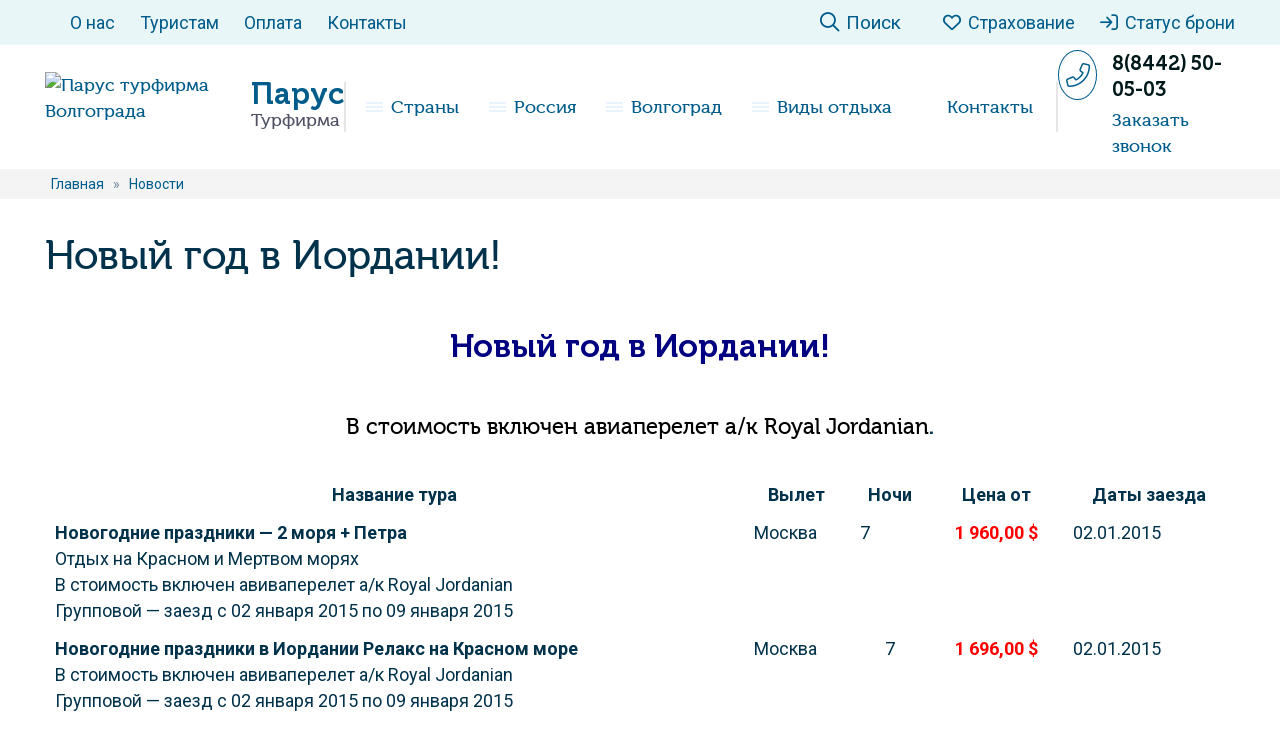

--- FILE ---
content_type: text/html; charset=UTF-8
request_url: https://parusvolg.ru/novyj-god-v-iordanii/
body_size: 20024
content:
<!DOCTYPE html>
<html lang="ru">
<head><meta charset="utf-8"><script>if(navigator.userAgent.match(/MSIE|Internet Explorer/i)||navigator.userAgent.match(/Trident\/7\..*?rv:11/i)){var href=document.location.href;if(!href.match(/[?&]nowprocket/)){if(href.indexOf("?")==-1){if(href.indexOf("#")==-1){document.location.href=href+"?nowprocket=1"}else{document.location.href=href.replace("#","?nowprocket=1#")}}else{if(href.indexOf("#")==-1){document.location.href=href+"&nowprocket=1"}else{document.location.href=href.replace("#","&nowprocket=1#")}}}}</script><script>(()=>{class RocketLazyLoadScripts{constructor(){this.v="1.2.5.1",this.triggerEvents=["keydown","mousedown","mousemove","touchmove","touchstart","touchend","wheel"],this.userEventHandler=this.t.bind(this),this.touchStartHandler=this.i.bind(this),this.touchMoveHandler=this.o.bind(this),this.touchEndHandler=this.h.bind(this),this.clickHandler=this.u.bind(this),this.interceptedClicks=[],this.interceptedClickListeners=[],this.l(this),window.addEventListener("pageshow",(t=>{this.persisted=t.persisted,this.everythingLoaded&&this.m()})),document.addEventListener("DOMContentLoaded",(()=>{this.p()})),this.delayedScripts={normal:[],async:[],defer:[]},this.trash=[],this.allJQueries=[]}k(t){document.hidden?t.t():(this.triggerEvents.forEach((e=>window.addEventListener(e,t.userEventHandler,{passive:!0}))),window.addEventListener("touchstart",t.touchStartHandler,{passive:!0}),window.addEventListener("mousedown",t.touchStartHandler),document.addEventListener("visibilitychange",t.userEventHandler))}_(){this.triggerEvents.forEach((t=>window.removeEventListener(t,this.userEventHandler,{passive:!0}))),document.removeEventListener("visibilitychange",this.userEventHandler)}i(t){"HTML"!==t.target.tagName&&(window.addEventListener("touchend",this.touchEndHandler),window.addEventListener("mouseup",this.touchEndHandler),window.addEventListener("touchmove",this.touchMoveHandler,{passive:!0}),window.addEventListener("mousemove",this.touchMoveHandler),t.target.addEventListener("click",this.clickHandler),this.L(t.target,!0),this.M(t.target,"onclick","rocket-onclick"),this.C())}o(t){window.removeEventListener("touchend",this.touchEndHandler),window.removeEventListener("mouseup",this.touchEndHandler),window.removeEventListener("touchmove",this.touchMoveHandler,{passive:!0}),window.removeEventListener("mousemove",this.touchMoveHandler),t.target.removeEventListener("click",this.clickHandler),this.L(t.target,!1),this.M(t.target,"rocket-onclick","onclick"),this.O()}h(){window.removeEventListener("touchend",this.touchEndHandler),window.removeEventListener("mouseup",this.touchEndHandler),window.removeEventListener("touchmove",this.touchMoveHandler,{passive:!0}),window.removeEventListener("mousemove",this.touchMoveHandler)}u(t){t.target.removeEventListener("click",this.clickHandler),this.L(t.target,!1),this.M(t.target,"rocket-onclick","onclick"),this.interceptedClicks.push(t),t.preventDefault(),t.stopPropagation(),t.stopImmediatePropagation(),this.O()}D(){window.removeEventListener("touchstart",this.touchStartHandler,{passive:!0}),window.removeEventListener("mousedown",this.touchStartHandler),this.interceptedClicks.forEach((t=>{t.target.dispatchEvent(new MouseEvent("click",{view:t.view,bubbles:!0,cancelable:!0}))}))}l(t){EventTarget.prototype.addEventListenerBase=EventTarget.prototype.addEventListener,EventTarget.prototype.addEventListener=function(e,i,o){"click"!==e||t.windowLoaded||i===t.clickHandler||t.interceptedClickListeners.push({target:this,func:i,options:o}),(this||window).addEventListenerBase(e,i,o)}}L(t,e){this.interceptedClickListeners.forEach((i=>{i.target===t&&(e?t.removeEventListener("click",i.func,i.options):t.addEventListener("click",i.func,i.options))})),t.parentNode!==document.documentElement&&this.L(t.parentNode,e)}S(){return new Promise((t=>{this.T?this.O=t:t()}))}C(){this.T=!0}O(){this.T=!1}M(t,e,i){t.hasAttribute&&t.hasAttribute(e)&&(event.target.setAttribute(i,event.target.getAttribute(e)),event.target.removeAttribute(e))}t(){this._(this),"loading"===document.readyState?document.addEventListener("DOMContentLoaded",this.R.bind(this)):this.R()}p(){let t=[];document.querySelectorAll("script[type=rocketlazyloadscript][data-rocket-src]").forEach((e=>{let i=e.getAttribute("data-rocket-src");if(i&&0!==i.indexOf("data:")){0===i.indexOf("//")&&(i=location.protocol+i);try{const o=new URL(i).origin;o!==location.origin&&t.push({src:o,crossOrigin:e.crossOrigin||"module"===e.getAttribute("data-rocket-type")})}catch(t){}}})),t=[...new Map(t.map((t=>[JSON.stringify(t),t]))).values()],this.j(t,"preconnect")}async R(){this.lastBreath=Date.now(),this.P(this),this.F(this),this.q(),this.A(),this.I(),await this.U(this.delayedScripts.normal),await this.U(this.delayedScripts.defer),await this.U(this.delayedScripts.async);try{await this.W(),await this.H(this),await this.J()}catch(t){console.error(t)}window.dispatchEvent(new Event("rocket-allScriptsLoaded")),this.everythingLoaded=!0,this.S().then((()=>{this.D()})),this.N()}A(){document.querySelectorAll("script[type=rocketlazyloadscript]").forEach((t=>{t.hasAttribute("data-rocket-src")?t.hasAttribute("async")&&!1!==t.async?this.delayedScripts.async.push(t):t.hasAttribute("defer")&&!1!==t.defer||"module"===t.getAttribute("data-rocket-type")?this.delayedScripts.defer.push(t):this.delayedScripts.normal.push(t):this.delayedScripts.normal.push(t)}))}async B(t){if(await this.G(),!0!==t.noModule||!("noModule"in HTMLScriptElement.prototype))return new Promise((e=>{let i;function o(){(i||t).setAttribute("data-rocket-status","executed"),e()}try{if(navigator.userAgent.indexOf("Firefox/")>0||""===navigator.vendor)i=document.createElement("script"),[...t.attributes].forEach((t=>{let e=t.nodeName;"type"!==e&&("data-rocket-type"===e&&(e="type"),"data-rocket-src"===e&&(e="src"),i.setAttribute(e,t.nodeValue))})),t.text&&(i.text=t.text),i.hasAttribute("src")?(i.addEventListener("load",o),i.addEventListener("error",(function(){i.setAttribute("data-rocket-status","failed"),e()})),setTimeout((()=>{i.isConnected||e()}),1)):(i.text=t.text,o()),t.parentNode.replaceChild(i,t);else{const i=t.getAttribute("data-rocket-type"),n=t.getAttribute("data-rocket-src");i?(t.type=i,t.removeAttribute("data-rocket-type")):t.removeAttribute("type"),t.addEventListener("load",o),t.addEventListener("error",(function(){t.setAttribute("data-rocket-status","failed"),e()})),n?(t.removeAttribute("data-rocket-src"),t.src=n):t.src="data:text/javascript;base64,"+window.btoa(unescape(encodeURIComponent(t.text)))}}catch(i){t.setAttribute("data-rocket-status","failed"),e()}}));t.setAttribute("data-rocket-status","skipped")}async U(t){const e=t.shift();return e&&e.isConnected?(await this.B(e),this.U(t)):Promise.resolve()}I(){this.j([...this.delayedScripts.normal,...this.delayedScripts.defer,...this.delayedScripts.async],"preload")}j(t,e){var i=document.createDocumentFragment();t.forEach((t=>{const o=t.getAttribute&&t.getAttribute("data-rocket-src")||t.src;if(o){const n=document.createElement("link");n.href=o,n.rel=e,"preconnect"!==e&&(n.as="script"),t.getAttribute&&"module"===t.getAttribute("data-rocket-type")&&(n.crossOrigin=!0),t.crossOrigin&&(n.crossOrigin=t.crossOrigin),t.integrity&&(n.integrity=t.integrity),i.appendChild(n),this.trash.push(n)}})),document.head.appendChild(i)}P(t){let e={};function i(i,o){return e[o].eventsToRewrite.indexOf(i)>=0&&!t.everythingLoaded?"rocket-"+i:i}function o(t,o){!function(t){e[t]||(e[t]={originalFunctions:{add:t.addEventListener,remove:t.removeEventListener},eventsToRewrite:[]},t.addEventListener=function(){arguments[0]=i(arguments[0],t),e[t].originalFunctions.add.apply(t,arguments)},t.removeEventListener=function(){arguments[0]=i(arguments[0],t),e[t].originalFunctions.remove.apply(t,arguments)})}(t),e[t].eventsToRewrite.push(o)}function n(e,i){let o=e[i];e[i]=null,Object.defineProperty(e,i,{get:()=>o||function(){},set(n){t.everythingLoaded?o=n:e["rocket"+i]=o=n}})}o(document,"DOMContentLoaded"),o(window,"DOMContentLoaded"),o(window,"load"),o(window,"pageshow"),o(document,"readystatechange"),n(document,"onreadystatechange"),n(window,"onload"),n(window,"onpageshow")}F(t){let e;function i(e){return t.everythingLoaded?e:e.split(" ").map((t=>"load"===t||0===t.indexOf("load.")?"rocket-jquery-load":t)).join(" ")}function o(o){if(o&&o.fn&&!t.allJQueries.includes(o)){o.fn.ready=o.fn.init.prototype.ready=function(e){return t.domReadyFired?e.bind(document)(o):document.addEventListener("rocket-DOMContentLoaded",(()=>e.bind(document)(o))),o([])};const e=o.fn.on;o.fn.on=o.fn.init.prototype.on=function(){return this[0]===window&&("string"==typeof arguments[0]||arguments[0]instanceof String?arguments[0]=i(arguments[0]):"object"==typeof arguments[0]&&Object.keys(arguments[0]).forEach((t=>{const e=arguments[0][t];delete arguments[0][t],arguments[0][i(t)]=e}))),e.apply(this,arguments),this},t.allJQueries.push(o)}e=o}o(window.jQuery),Object.defineProperty(window,"jQuery",{get:()=>e,set(t){o(t)}})}async H(t){const e=document.querySelector("script[data-webpack]");e&&(await async function(){return new Promise((t=>{e.addEventListener("load",t),e.addEventListener("error",t)}))}(),await t.K(),await t.H(t))}async W(){this.domReadyFired=!0,await this.G(),document.dispatchEvent(new Event("rocket-readystatechange")),await this.G(),document.rocketonreadystatechange&&document.rocketonreadystatechange(),await this.G(),document.dispatchEvent(new Event("rocket-DOMContentLoaded")),await this.G(),window.dispatchEvent(new Event("rocket-DOMContentLoaded"))}async J(){await this.G(),document.dispatchEvent(new Event("rocket-readystatechange")),await this.G(),document.rocketonreadystatechange&&document.rocketonreadystatechange(),await this.G(),window.dispatchEvent(new Event("rocket-load")),await this.G(),window.rocketonload&&window.rocketonload(),await this.G(),this.allJQueries.forEach((t=>t(window).trigger("rocket-jquery-load"))),await this.G();const t=new Event("rocket-pageshow");t.persisted=this.persisted,window.dispatchEvent(t),await this.G(),window.rocketonpageshow&&window.rocketonpageshow({persisted:this.persisted}),this.windowLoaded=!0}m(){document.onreadystatechange&&document.onreadystatechange(),window.onload&&window.onload(),window.onpageshow&&window.onpageshow({persisted:this.persisted})}q(){const t=new Map;document.write=document.writeln=function(e){const i=document.currentScript;i||console.error("WPRocket unable to document.write this: "+e);const o=document.createRange(),n=i.parentElement;let s=t.get(i);void 0===s&&(s=i.nextSibling,t.set(i,s));const c=document.createDocumentFragment();o.setStart(c,0),c.appendChild(o.createContextualFragment(e)),n.insertBefore(c,s)}}async G(){Date.now()-this.lastBreath>45&&(await this.K(),this.lastBreath=Date.now())}async K(){return document.hidden?new Promise((t=>setTimeout(t))):new Promise((t=>requestAnimationFrame(t)))}N(){this.trash.forEach((t=>t.remove()))}static run(){const t=new RocketLazyLoadScripts;t.k(t)}}RocketLazyLoadScripts.run()})();</script>
	
	<meta name="viewport" content="width=device-width, initial-scale=1.0">
	<!--[if lt IE 9]><script src="http://html5shiv.googlecode.com/svn/trunk/html5.js"></script><![endif]-->
	<!--[if lte IE 9]><script src="http://cdn.jsdelivr.net/placeholders/3.0.2/placeholders.min.js"></script><![endif]-->
	<!--[if gte IE 9]><style type="text/css">.gradient{filter: none;}</style><![endif]-->

	<link rel="icon" href="/favicon.ico" type="image/x-icon">

	<meta name='robots' content='index, follow, max-image-preview:large, max-snippet:-1, max-video-preview:-1' />

	<title>Новый год в Иордании! - Парус турфирма Волгограда</title><link rel="preload" as="style" href="https://fonts.googleapis.com/css2?family=Roboto:wght@300;400;500;600;700&#038;display=swap" /><link rel="stylesheet" href="https://fonts.googleapis.com/css2?family=Roboto:wght@300;400;500;600;700&#038;display=swap" media="print" onload="this.media='all'" /><noscript><link rel="stylesheet" href="https://fonts.googleapis.com/css2?family=Roboto:wght@300;400;500;600;700&#038;display=swap" /></noscript>
<link rel="preload" as="font" href="https://parusvolg.ru/wp-content/themes/parus2/fonts/Museocyrl500.woff2" crossorigin>
<link rel="preload" as="font" href="https://parusvolg.ru/wp-content/themes/parus2/fonts/Museocyrl700.woff2" crossorigin>
<link rel="preload" as="font" href="https://parusvolg.ru/wp-content/themes/parus2/css/fontawesome/webfonts/fa-brands-400.woff2" crossorigin>
<link rel="preload" as="font" href="https://parusvolg.ru/wp-content/themes/parus2/css/fontawesome/webfonts/fa-solid-900.woff2" crossorigin>
<link rel="preload" as="font" href="https://parusvolg.ru/wp-content/themes/parus2/css/fontawesome/webfonts/fa-light-300.woff2" crossorigin>
<link rel="preload" as="font" href="https://parusvolg.ru/wp-content/themes/parus2/css/fontawesome/webfonts/fa-regular-400.woff2" crossorigin>
	<meta name="description" content="Новый год в Иордании! В стоимость включен авиаперелет а/к Royal Jordanian. Название тура Вылет Ночи Цена от Даты заезда Новогодние праздники — 2 моря +" />
	<link rel="canonical" href="https://parusvolg.ru/novyj-god-v-iordanii/" />
	<meta property="og:locale" content="ru_RU" />
	<meta property="og:type" content="article" />
	<meta property="og:title" content="Новый год в Иордании!" />
	<meta property="og:description" content="Новый год в Иордании! В стоимость включен авиаперелет а/к Royal Jordanian. Название тура Вылет Ночи Цена от Даты заезда Новогодние праздники — 2 моря +" />
	<meta property="og:url" content="https://parusvolg.ru/novyj-god-v-iordanii/" />
	<meta property="og:site_name" content="Парус турфирма Волгограда" />
	<meta property="article:published_time" content="2014-09-11T14:07:52+00:00" />
	<meta name="author" content="zdesa" />
	<script type="application/ld+json" class="yoast-schema-graph">{"@context":"https://schema.org","@graph":[{"@type":"Article","@id":"https://parusvolg.ru/novyj-god-v-iordanii/#article","isPartOf":{"@id":"https://parusvolg.ru/novyj-god-v-iordanii/"},"author":{"name":"zdesa","@id":"https://parusvolg.ru/#/schema/person/78318956d0cae2b87cf081be89b7668f"},"headline":"Новый год в Иордании!","datePublished":"2014-09-11T14:07:52+00:00","dateModified":"2014-09-11T14:07:52+00:00","mainEntityOfPage":{"@id":"https://parusvolg.ru/novyj-god-v-iordanii/"},"wordCount":100,"publisher":{"@id":"https://parusvolg.ru/#organization"},"articleSection":["Новости"],"inLanguage":"ru-RU"},{"@type":"WebPage","@id":"https://parusvolg.ru/novyj-god-v-iordanii/","url":"https://parusvolg.ru/novyj-god-v-iordanii/","name":"Новый год в Иордании! - Парус турфирма Волгограда","isPartOf":{"@id":"https://parusvolg.ru/#website"},"datePublished":"2014-09-11T14:07:52+00:00","dateModified":"2014-09-11T14:07:52+00:00","description":"Новый год в Иордании! В стоимость включен авиаперелет а/к Royal Jordanian. Название тура Вылет Ночи Цена от Даты заезда Новогодние праздники — 2 моря +","breadcrumb":{"@id":"https://parusvolg.ru/novyj-god-v-iordanii/#breadcrumb"},"inLanguage":"ru-RU","potentialAction":[{"@type":"ReadAction","target":["https://parusvolg.ru/novyj-god-v-iordanii/"]}]},{"@type":"BreadcrumbList","@id":"https://parusvolg.ru/novyj-god-v-iordanii/#breadcrumb","itemListElement":[{"@type":"ListItem","position":1,"name":"Главная страница","item":"https://parusvolg.ru/"},{"@type":"ListItem","position":2,"name":"Новый год в Иордании!"}]},{"@type":"WebSite","@id":"https://parusvolg.ru/#website","url":"https://parusvolg.ru/","name":"Парус турфирма Волгограда","description":"","publisher":{"@id":"https://parusvolg.ru/#organization"},"potentialAction":[{"@type":"SearchAction","target":{"@type":"EntryPoint","urlTemplate":"https://parusvolg.ru/?s={search_term_string}"},"query-input":{"@type":"PropertyValueSpecification","valueRequired":true,"valueName":"search_term_string"}}],"inLanguage":"ru-RU"},{"@type":"Organization","@id":"https://parusvolg.ru/#organization","name":"Турфирма Парус Волгоград","url":"https://parusvolg.ru/","logo":{"@type":"ImageObject","inLanguage":"ru-RU","@id":"https://parusvolg.ru/#/schema/logo/image/","url":"https://parusvolg.ru/wp-content/uploads/2024/10/logo.png","contentUrl":"https://parusvolg.ru/wp-content/uploads/2024/10/logo.png","width":406,"height":512,"caption":"Турфирма Парус Волгоград"},"image":{"@id":"https://parusvolg.ru/#/schema/logo/image/"}},{"@type":"Person","@id":"https://parusvolg.ru/#/schema/person/78318956d0cae2b87cf081be89b7668f","name":"zdesa","image":{"@type":"ImageObject","inLanguage":"ru-RU","@id":"https://parusvolg.ru/#/schema/person/image/","url":"https://secure.gravatar.com/avatar/0d2c772b9f3e04a685b8c02e14e123dbfd6b2b01b2b7f551cfa37573d7af7996?s=96&d=mm&r=g","contentUrl":"https://secure.gravatar.com/avatar/0d2c772b9f3e04a685b8c02e14e123dbfd6b2b01b2b7f551cfa37573d7af7996?s=96&d=mm&r=g","caption":"zdesa"}}]}</script>


<style id='wp-img-auto-sizes-contain-inline-css' type='text/css'>
img:is([sizes=auto i],[sizes^="auto," i]){contain-intrinsic-size:3000px 1500px}
/*# sourceURL=wp-img-auto-sizes-contain-inline-css */
</style>
<style id='classic-theme-styles-inline-css' type='text/css'>
/*! This file is auto-generated */
.wp-block-button__link{color:#fff;background-color:#32373c;border-radius:9999px;box-shadow:none;text-decoration:none;padding:calc(.667em + 2px) calc(1.333em + 2px);font-size:1.125em}.wp-block-file__button{background:#32373c;color:#fff;text-decoration:none}
/*# sourceURL=/wp-includes/css/classic-themes.min.css */
</style>
<link data-minify="1" rel='stylesheet' id='theme-style-css' href='https://parusvolg.ru/wp-content/cache/min/1/wp-content/themes/parus2/style.css?ver=1768830299' type='text/css' media='all' />
<style id='rocket-lazyload-inline-css' type='text/css'>
.rll-youtube-player{position:relative;padding-bottom:56.23%;height:0;overflow:hidden;max-width:100%;}.rll-youtube-player:focus-within{outline: 2px solid currentColor;outline-offset: 5px;}.rll-youtube-player iframe{position:absolute;top:0;left:0;width:100%;height:100%;z-index:100;background:0 0}.rll-youtube-player img{bottom:0;display:block;left:0;margin:auto;max-width:100%;width:100%;position:absolute;right:0;top:0;border:none;height:auto;-webkit-transition:.4s all;-moz-transition:.4s all;transition:.4s all}.rll-youtube-player img:hover{-webkit-filter:brightness(75%)}.rll-youtube-player .play{height:100%;width:100%;left:0;top:0;position:absolute;background:url(https://parusvolg.ru/wp-content/plugins/wp-rocket/assets/img/youtube.png) no-repeat center;background-color: transparent !important;cursor:pointer;border:none;}
/*# sourceURL=rocket-lazyload-inline-css */
</style>
<script type="rocketlazyloadscript" data-minify="1" data-rocket-type="text/javascript" data-rocket-src="https://parusvolg.ru/wp-content/cache/min/1/ajax/libs/jquery/3.7.0/jquery.min.js?ver=1768830299" id="jquery-js" defer></script>
<script type="rocketlazyloadscript" data-minify="1" data-rocket-type="text/javascript" data-rocket-src="https://parusvolg.ru/wp-content/cache/min/1/ajax/libs/jqueryui/1.13.2/jquery-ui.min.js?ver=1768830299" id="jquery-ui-js" defer></script>
<script type="rocketlazyloadscript" data-minify="1" data-rocket-type="text/javascript" data-rocket-src="https://parusvolg.ru/wp-content/cache/min/1/wp-content/themes/parus2/js/scripts.js?ver=1768830299" id="theme-scripts-js" defer></script>
<script type="rocketlazyloadscript" data-rocket-type="text/javascript" data-rocket-src="https://parusvolg.ru/wp-content/themes/parus2/inc/slick/slick.min.js" id="slick-slider-js-js" defer></script>
    <script type="rocketlazyloadscript" data-rocket-type="text/javascript">window._ab_id_=167130</script>
    <script type="rocketlazyloadscript" data-minify="1" data-rocket-src="https://parusvolg.ru/wp-content/cache/min/1/one.js?ver=1768830299" defer></script>
<style>.pseudo-clearfy-link { color: #008acf; cursor: pointer;}.pseudo-clearfy-link:hover { text-decoration: none;}</style><link rel="alternate" type="application/rss+xml" title="Парус турфирма Волгограда Feed" href="https://parusvolg.ru/feed/" /><noscript><style id="rocket-lazyload-nojs-css">.rll-youtube-player, [data-lazy-src]{display:none !important;}</style></noscript>
    <!-- Yandex.Metrika counter -->
    <script type="rocketlazyloadscript" data-rocket-type="text/javascript">
        let ipAdressUser = "80.87.200.181";
        (function(m,e,t,r,i,k,a){m[i]=m[i]||function(){(m[i].a=m[i].a||[]).push(arguments)};
            m[i].l=1*new Date();
            for (var j = 0; j < document.scripts.length; j++) {if (document.scripts[j].src === r) { return; }}
            k=e.createElement(t),a=e.getElementsByTagName(t)[0],k.async=1,k.src=r,a.parentNode.insertBefore(k,a)})
        (window, document, "script", "https://mc.yandex.ru/metrika/tag.js", "ym");

        ym(88804607, "init", {
            clickmap:true,
            trackLinks:true,
            accurateTrackBounce:true,
            webvisor:true,
            userParams: {
                ipAdress: ipAdressUser
            }
        });
    </script>
    <noscript><div><img src="https://mc.yandex.ru/watch/88804607" style="position:absolute; left:-9999px;" alt="" /></div></noscript>
    <!-- /Yandex.Metrika counter -->

    <link rel="preconnect" href="https://fonts.gstatic.com">
    
<style id='global-styles-inline-css' type='text/css'>
:root{--wp--preset--aspect-ratio--square: 1;--wp--preset--aspect-ratio--4-3: 4/3;--wp--preset--aspect-ratio--3-4: 3/4;--wp--preset--aspect-ratio--3-2: 3/2;--wp--preset--aspect-ratio--2-3: 2/3;--wp--preset--aspect-ratio--16-9: 16/9;--wp--preset--aspect-ratio--9-16: 9/16;--wp--preset--color--black: #000000;--wp--preset--color--cyan-bluish-gray: #abb8c3;--wp--preset--color--white: #ffffff;--wp--preset--color--pale-pink: #f78da7;--wp--preset--color--vivid-red: #cf2e2e;--wp--preset--color--luminous-vivid-orange: #ff6900;--wp--preset--color--luminous-vivid-amber: #fcb900;--wp--preset--color--light-green-cyan: #7bdcb5;--wp--preset--color--vivid-green-cyan: #00d084;--wp--preset--color--pale-cyan-blue: #8ed1fc;--wp--preset--color--vivid-cyan-blue: #0693e3;--wp--preset--color--vivid-purple: #9b51e0;--wp--preset--gradient--vivid-cyan-blue-to-vivid-purple: linear-gradient(135deg,rgb(6,147,227) 0%,rgb(155,81,224) 100%);--wp--preset--gradient--light-green-cyan-to-vivid-green-cyan: linear-gradient(135deg,rgb(122,220,180) 0%,rgb(0,208,130) 100%);--wp--preset--gradient--luminous-vivid-amber-to-luminous-vivid-orange: linear-gradient(135deg,rgb(252,185,0) 0%,rgb(255,105,0) 100%);--wp--preset--gradient--luminous-vivid-orange-to-vivid-red: linear-gradient(135deg,rgb(255,105,0) 0%,rgb(207,46,46) 100%);--wp--preset--gradient--very-light-gray-to-cyan-bluish-gray: linear-gradient(135deg,rgb(238,238,238) 0%,rgb(169,184,195) 100%);--wp--preset--gradient--cool-to-warm-spectrum: linear-gradient(135deg,rgb(74,234,220) 0%,rgb(151,120,209) 20%,rgb(207,42,186) 40%,rgb(238,44,130) 60%,rgb(251,105,98) 80%,rgb(254,248,76) 100%);--wp--preset--gradient--blush-light-purple: linear-gradient(135deg,rgb(255,206,236) 0%,rgb(152,150,240) 100%);--wp--preset--gradient--blush-bordeaux: linear-gradient(135deg,rgb(254,205,165) 0%,rgb(254,45,45) 50%,rgb(107,0,62) 100%);--wp--preset--gradient--luminous-dusk: linear-gradient(135deg,rgb(255,203,112) 0%,rgb(199,81,192) 50%,rgb(65,88,208) 100%);--wp--preset--gradient--pale-ocean: linear-gradient(135deg,rgb(255,245,203) 0%,rgb(182,227,212) 50%,rgb(51,167,181) 100%);--wp--preset--gradient--electric-grass: linear-gradient(135deg,rgb(202,248,128) 0%,rgb(113,206,126) 100%);--wp--preset--gradient--midnight: linear-gradient(135deg,rgb(2,3,129) 0%,rgb(40,116,252) 100%);--wp--preset--font-size--small: 13px;--wp--preset--font-size--medium: 20px;--wp--preset--font-size--large: 36px;--wp--preset--font-size--x-large: 42px;--wp--preset--spacing--20: 0.44rem;--wp--preset--spacing--30: 0.67rem;--wp--preset--spacing--40: 1rem;--wp--preset--spacing--50: 1.5rem;--wp--preset--spacing--60: 2.25rem;--wp--preset--spacing--70: 3.38rem;--wp--preset--spacing--80: 5.06rem;--wp--preset--shadow--natural: 6px 6px 9px rgba(0, 0, 0, 0.2);--wp--preset--shadow--deep: 12px 12px 50px rgba(0, 0, 0, 0.4);--wp--preset--shadow--sharp: 6px 6px 0px rgba(0, 0, 0, 0.2);--wp--preset--shadow--outlined: 6px 6px 0px -3px rgb(255, 255, 255), 6px 6px rgb(0, 0, 0);--wp--preset--shadow--crisp: 6px 6px 0px rgb(0, 0, 0);}:where(.is-layout-flex){gap: 0.5em;}:where(.is-layout-grid){gap: 0.5em;}body .is-layout-flex{display: flex;}.is-layout-flex{flex-wrap: wrap;align-items: center;}.is-layout-flex > :is(*, div){margin: 0;}body .is-layout-grid{display: grid;}.is-layout-grid > :is(*, div){margin: 0;}:where(.wp-block-columns.is-layout-flex){gap: 2em;}:where(.wp-block-columns.is-layout-grid){gap: 2em;}:where(.wp-block-post-template.is-layout-flex){gap: 1.25em;}:where(.wp-block-post-template.is-layout-grid){gap: 1.25em;}.has-black-color{color: var(--wp--preset--color--black) !important;}.has-cyan-bluish-gray-color{color: var(--wp--preset--color--cyan-bluish-gray) !important;}.has-white-color{color: var(--wp--preset--color--white) !important;}.has-pale-pink-color{color: var(--wp--preset--color--pale-pink) !important;}.has-vivid-red-color{color: var(--wp--preset--color--vivid-red) !important;}.has-luminous-vivid-orange-color{color: var(--wp--preset--color--luminous-vivid-orange) !important;}.has-luminous-vivid-amber-color{color: var(--wp--preset--color--luminous-vivid-amber) !important;}.has-light-green-cyan-color{color: var(--wp--preset--color--light-green-cyan) !important;}.has-vivid-green-cyan-color{color: var(--wp--preset--color--vivid-green-cyan) !important;}.has-pale-cyan-blue-color{color: var(--wp--preset--color--pale-cyan-blue) !important;}.has-vivid-cyan-blue-color{color: var(--wp--preset--color--vivid-cyan-blue) !important;}.has-vivid-purple-color{color: var(--wp--preset--color--vivid-purple) !important;}.has-black-background-color{background-color: var(--wp--preset--color--black) !important;}.has-cyan-bluish-gray-background-color{background-color: var(--wp--preset--color--cyan-bluish-gray) !important;}.has-white-background-color{background-color: var(--wp--preset--color--white) !important;}.has-pale-pink-background-color{background-color: var(--wp--preset--color--pale-pink) !important;}.has-vivid-red-background-color{background-color: var(--wp--preset--color--vivid-red) !important;}.has-luminous-vivid-orange-background-color{background-color: var(--wp--preset--color--luminous-vivid-orange) !important;}.has-luminous-vivid-amber-background-color{background-color: var(--wp--preset--color--luminous-vivid-amber) !important;}.has-light-green-cyan-background-color{background-color: var(--wp--preset--color--light-green-cyan) !important;}.has-vivid-green-cyan-background-color{background-color: var(--wp--preset--color--vivid-green-cyan) !important;}.has-pale-cyan-blue-background-color{background-color: var(--wp--preset--color--pale-cyan-blue) !important;}.has-vivid-cyan-blue-background-color{background-color: var(--wp--preset--color--vivid-cyan-blue) !important;}.has-vivid-purple-background-color{background-color: var(--wp--preset--color--vivid-purple) !important;}.has-black-border-color{border-color: var(--wp--preset--color--black) !important;}.has-cyan-bluish-gray-border-color{border-color: var(--wp--preset--color--cyan-bluish-gray) !important;}.has-white-border-color{border-color: var(--wp--preset--color--white) !important;}.has-pale-pink-border-color{border-color: var(--wp--preset--color--pale-pink) !important;}.has-vivid-red-border-color{border-color: var(--wp--preset--color--vivid-red) !important;}.has-luminous-vivid-orange-border-color{border-color: var(--wp--preset--color--luminous-vivid-orange) !important;}.has-luminous-vivid-amber-border-color{border-color: var(--wp--preset--color--luminous-vivid-amber) !important;}.has-light-green-cyan-border-color{border-color: var(--wp--preset--color--light-green-cyan) !important;}.has-vivid-green-cyan-border-color{border-color: var(--wp--preset--color--vivid-green-cyan) !important;}.has-pale-cyan-blue-border-color{border-color: var(--wp--preset--color--pale-cyan-blue) !important;}.has-vivid-cyan-blue-border-color{border-color: var(--wp--preset--color--vivid-cyan-blue) !important;}.has-vivid-purple-border-color{border-color: var(--wp--preset--color--vivid-purple) !important;}.has-vivid-cyan-blue-to-vivid-purple-gradient-background{background: var(--wp--preset--gradient--vivid-cyan-blue-to-vivid-purple) !important;}.has-light-green-cyan-to-vivid-green-cyan-gradient-background{background: var(--wp--preset--gradient--light-green-cyan-to-vivid-green-cyan) !important;}.has-luminous-vivid-amber-to-luminous-vivid-orange-gradient-background{background: var(--wp--preset--gradient--luminous-vivid-amber-to-luminous-vivid-orange) !important;}.has-luminous-vivid-orange-to-vivid-red-gradient-background{background: var(--wp--preset--gradient--luminous-vivid-orange-to-vivid-red) !important;}.has-very-light-gray-to-cyan-bluish-gray-gradient-background{background: var(--wp--preset--gradient--very-light-gray-to-cyan-bluish-gray) !important;}.has-cool-to-warm-spectrum-gradient-background{background: var(--wp--preset--gradient--cool-to-warm-spectrum) !important;}.has-blush-light-purple-gradient-background{background: var(--wp--preset--gradient--blush-light-purple) !important;}.has-blush-bordeaux-gradient-background{background: var(--wp--preset--gradient--blush-bordeaux) !important;}.has-luminous-dusk-gradient-background{background: var(--wp--preset--gradient--luminous-dusk) !important;}.has-pale-ocean-gradient-background{background: var(--wp--preset--gradient--pale-ocean) !important;}.has-electric-grass-gradient-background{background: var(--wp--preset--gradient--electric-grass) !important;}.has-midnight-gradient-background{background: var(--wp--preset--gradient--midnight) !important;}.has-small-font-size{font-size: var(--wp--preset--font-size--small) !important;}.has-medium-font-size{font-size: var(--wp--preset--font-size--medium) !important;}.has-large-font-size{font-size: var(--wp--preset--font-size--large) !important;}.has-x-large-font-size{font-size: var(--wp--preset--font-size--x-large) !important;}
/*# sourceURL=global-styles-inline-css */
</style>
</head>
<body>
    <div id="main">


        <header>
            <div class="header-top">
                <div class="container">
                    <ul id="menu-verhnee-menyu" class="top-menu"><li id="menu-item-43194" class="menu-item menu-item-type-custom menu-item-object-custom menu-item-43194"><a href="/info/">О нас</a></li>
<li id="menu-item-42429" class="menu-item menu-item-type-post_type menu-item-object-page menu-item-42429"><a href="https://parusvolg.ru/turistam/">Туристам</a></li>
<li id="menu-item-46086" class="menu-item menu-item-type-post_type menu-item-object-page menu-item-46086"><a href="https://parusvolg.ru/sposoby-oplaty/">Оплата</a></li>
<li id="menu-item-43193" class="menu-item menu-item-type-post_type menu-item-object-page menu-item-43193"><a href="https://parusvolg.ru/kontakty/">Контакты</a></li>
</ul>                    <div class="top-right">
                        <div class="top-right-search btn">
                            <i class="far fa-search search-btn"></i>
                            <div class="title search-btn">Поиск</div>

                            <div class="search-form">
                                <form method="get" action="https://parusvolg.ru/">
                                    <input type="text" value="" name="s" placeholder="Поиск по сайту" class="search-form__field">
                                    <button><i class="far fa-search"></i></button>
                                </form>
                            </div>
                        </div>

                        <a href="/erv/" target="_blank">
                            <i class="far fa-heart"></i><div class="title">Страхование</div>
                        </a>
                        <a href="/status-zakaza/">
                            <i class="far fa-sign-in"></i><div class="title">Статус брони</div>
                        </a>
                    </div>
                </div>
            </div>
            <div class="header-middle container">

                <div class="header-left">
                    <a href="https://parusvolg.ru">
                    <div class="logo">
                        <img src="data:image/svg+xml,%3Csvg%20xmlns='http://www.w3.org/2000/svg'%20viewBox='0%200%200%200'%3E%3C/svg%3E" class="logo" alt="Парус турфирма Волгограда" data-lazy-src="https://parusvolg.ru/wp-content/themes/parus2/images/logo.png"><noscript><img src="https://parusvolg.ru/wp-content/themes/parus2/images/logo.png" class="logo" alt="Парус турфирма Волгограда"></noscript>
                    </div>
                    <div class="header-descr">
                        <div class="header-title">Парус</div>
                        <div class="header-subtitle">Турфирма</div>
                    </div>

                    </a>                </div>
                <div class="header-center">
                    <nav class="main-menu m-nav">
                        <div class="slide-out-close" data-toggle=".main-menu" id="sidebar-toggle">
                            <div class="mob-menu"><div class="bar1"></div><div class="bar2"></div><div class="bar3"></div></div>
                        </div>
                        <ul id="menu-top_menu" class="header-menu"><li id="menu-item-44580" class="menu-item menu-item-type-post_type menu-item-object-page menu-item-has-children menu-item-44580"><a href="https://parusvolg.ru/strany/"><div class="menu-mini-icon"><div class="bar1"></div><div class="bar2"></div><div class="bar3"></div></div>Страны</a>
<ul class="sub-menu">
	<li id="menu-item-44588" class="menu-item menu-item-type-post_type menu-item-object-page menu-item-44588"><a href="https://parusvolg.ru/strany/more/"><div class="menu-mini-icon"><div class="bar1"></div><div class="bar2"></div><div class="bar3"></div></div>Пляжный отдых</a></li>
	<li id="menu-item-41924" class="menu-item menu-item-type-post_type menu-item-object-page menu-item-41924"><a href="https://parusvolg.ru/strany/gornye-lyzhi/"><div class="menu-mini-icon"><div class="bar1"></div><div class="bar2"></div><div class="bar3"></div></div>Горные лыжи</a></li>
	<li id="menu-item-44589" class="menu-item menu-item-type-post_type menu-item-object-page menu-item-44589"><a href="https://parusvolg.ru/strany/avtobusnye-tury/"><div class="menu-mini-icon"><div class="bar1"></div><div class="bar2"></div><div class="bar3"></div></div>Экскурсии</a></li>
	<li id="menu-item-44606" class="menu-item menu-item-type-post_type menu-item-object-page menu-item-44606"><a href="https://parusvolg.ru/strany/morskie-kruizy/"><div class="menu-mini-icon"><div class="bar1"></div><div class="bar2"></div><div class="bar3"></div></div>Круизы</a></li>
</ul>
</li>
<li id="menu-item-41903" class="menu-item menu-item-type-post_type menu-item-object-page menu-item-has-children menu-item-41903"><a href="https://parusvolg.ru/rossiya/"><div class="menu-mini-icon"><div class="bar1"></div><div class="bar2"></div><div class="bar3"></div></div>Россия</a>
<ul class="sub-menu">
	<li id="menu-item-41912" class="menu-item menu-item-type-post_type menu-item-object-page menu-item-41912"><a href="https://parusvolg.ru/rossiya/chernoe-more/"><div class="menu-mini-icon"><div class="bar1"></div><div class="bar2"></div><div class="bar3"></div></div>Море</a></li>
	<li id="menu-item-41913" class="menu-item menu-item-type-post_type menu-item-object-page menu-item-41913"><a href="https://parusvolg.ru/rossiya/aktivnyj-otdyx/"><div class="menu-mini-icon"><div class="bar1"></div><div class="bar2"></div><div class="bar3"></div></div>Лыжи</a></li>
	<li id="menu-item-41914" class="menu-item menu-item-type-post_type menu-item-object-page menu-item-41914"><a href="https://parusvolg.ru/rossiya/ekskursii/"><div class="menu-mini-icon"><div class="bar1"></div><div class="bar2"></div><div class="bar3"></div></div>Экскурсии</a></li>
	<li id="menu-item-41915" class="menu-item menu-item-type-post_type menu-item-object-page menu-item-41915"><a href="https://parusvolg.ru/rossiya/sanatorii/"><div class="menu-mini-icon"><div class="bar1"></div><div class="bar2"></div><div class="bar3"></div></div>Лечение</a></li>
	<li id="menu-item-44558" class="menu-item menu-item-type-post_type menu-item-object-page menu-item-44558"><a href="https://parusvolg.ru/rossiya/palomnichestvo/"><div class="menu-mini-icon"><div class="bar1"></div><div class="bar2"></div><div class="bar3"></div></div>Паломничество</a></li>
	<li id="menu-item-44607" class="menu-item menu-item-type-post_type menu-item-object-page menu-item-44607"><a href="https://parusvolg.ru/rossiya/rechnye-kruizy/"><div class="menu-mini-icon"><div class="bar1"></div><div class="bar2"></div><div class="bar3"></div></div>Круизы</a></li>
</ul>
</li>
<li id="menu-item-44557" class="menu-item menu-item-type-post_type menu-item-object-page menu-item-has-children menu-item-44557"><a href="https://parusvolg.ru/volgograd/"><div class="menu-mini-icon"><div class="bar1"></div><div class="bar2"></div><div class="bar3"></div></div>Волгоград</a>
<ul class="sub-menu">
	<li id="menu-item-41916" class="menu-item menu-item-type-post_type menu-item-object-page menu-item-41916"><a href="https://parusvolg.ru/volgograd/ekskursii/"><div class="menu-mini-icon"><div class="bar1"></div><div class="bar2"></div><div class="bar3"></div></div>Экскурсии</a></li>
	<li id="menu-item-41917" class="menu-item menu-item-type-post_type menu-item-object-page menu-item-41917"><a href="https://parusvolg.ru/volgograd/sanatorii/"><div class="menu-mini-icon"><div class="bar1"></div><div class="bar2"></div><div class="bar3"></div></div>Лечение</a></li>
	<li id="menu-item-41919" class="menu-item menu-item-type-post_type menu-item-object-page menu-item-41919"><a href="https://parusvolg.ru/volgograd/priem/"><div class="menu-mini-icon"><div class="bar1"></div><div class="bar2"></div><div class="bar3"></div></div>Прием в Волгограде</a></li>
	<li id="menu-item-44695" class="menu-item menu-item-type-post_type menu-item-object-page menu-item-44695"><a href="https://parusvolg.ru/volgograd/prokat-yaxt-i-katerov/"><div class="menu-mini-icon"><div class="bar1"></div><div class="bar2"></div><div class="bar3"></div></div>На воде</a></li>
</ul>
</li>
<li id="menu-item-41909" class="menu-item menu-item-type-post_type menu-item-object-page menu-item-has-children menu-item-41909"><a href="https://parusvolg.ru/vidy-otdyxa/"><div class="menu-mini-icon"><div class="bar1"></div><div class="bar2"></div><div class="bar3"></div></div>Виды отдыха</a>
<ul class="sub-menu">
	<li id="menu-item-41927" class="menu-item menu-item-type-post_type menu-item-object-page menu-item-41927"><a href="https://parusvolg.ru/vidy-otdyxa/tury-vyxodnogo-dnya/"><div class="menu-mini-icon"><div class="bar1"></div><div class="bar2"></div><div class="bar3"></div></div>Туры выходного дня</a></li>
	<li id="menu-item-41926" class="menu-item menu-item-type-post_type menu-item-object-page menu-item-41926"><a href="https://parusvolg.ru/vidy-otdyxa/sobytijnyj-turizm/"><div class="menu-mini-icon"><div class="bar1"></div><div class="bar2"></div><div class="bar3"></div></div>Праздничные туры</a></li>
	<li id="menu-item-45823" class="menu-item menu-item-type-post_type menu-item-object-page menu-item-45823"><a href="https://parusvolg.ru/volgograd/dlya-shkolnikov/"><div class="menu-mini-icon"><div class="bar1"></div><div class="bar2"></div><div class="bar3"></div></div>Для школьников</a></li>
	<li id="menu-item-41923" class="menu-item menu-item-type-post_type menu-item-object-page menu-item-41923"><a href="https://parusvolg.ru/vidy-otdyxa/avtobusnye-tury-iz-volgograda/"><div class="menu-mini-icon"><div class="bar1"></div><div class="bar2"></div><div class="bar3"></div></div>Автобусные туры</a></li>
	<li id="menu-item-41918" class="menu-item menu-item-type-post_type menu-item-object-page menu-item-41918"><a href="https://parusvolg.ru/vidy-otdyxa/vodnye-progulki/"><div class="menu-mini-icon"><div class="bar1"></div><div class="bar2"></div><div class="bar3"></div></div>Отдых на воде</a></li>
	<li id="menu-item-44590" class="menu-item menu-item-type-post_type menu-item-object-page menu-item-44590"><a href="https://parusvolg.ru/vidy-otdyxa/shop-tury/"><div class="menu-mini-icon"><div class="bar1"></div><div class="bar2"></div><div class="bar3"></div></div>Шоп-туры</a></li>
</ul>
</li>
<li id="menu-item-47997" class="menu-item menu-item-type-post_type menu-item-object-page menu-item-47997"><a href="https://parusvolg.ru/kontakty/"><div class="menu-mini-icon"><div class="bar1"></div><div class="bar2"></div><div class="bar3"></div></div>Контакты</a></li>
</ul>                    </nav>
                </div>

                
                <div class="header-right">
                    <div class="call">
                        <a class="call-icon" onclick="ym(1759549,'reachGoal','tel-top-8168'); return true;" href="tel:+79275100503">
                            <i class="fal fa-phone-alt"></i>
                        </a>
                        <div class="call-btn">
                            <a class="topphone" onclick="ym(1759549,'reachGoal','tel-top-8168'); return true;" href="tel:+79275100503">8(8442) 50-05-03</a>
                            <a class="callme fancybox" href="#modalOrder" data-title="" data-window="modal-call-order">Заказать звонок</a>
                        </div>
                    </div>
                </div>
            </div>
        </header>

        <div id="header-bottom"></div>

        

<div class="breadcrumbs-wrapper">
    <div class="container">
        <div class="breadcrumbs" itemscope itemtype="http://schema.org/BreadcrumbList"><span itemprop="itemListElement" itemscope itemtype="http://schema.org/ListItem"><a class="breadcrumbs__link" href="https://parusvolg.ru/" itemprop="item"><span itemprop="name">Главная</span></a><meta itemprop="position" content="1" /></span><span class="breadcrumbs__separator"> &raquo; </span><span itemprop="itemListElement" itemscope itemtype="http://schema.org/ListItem"><a class="breadcrumbs__link" href="https://parusvolg.ru/novosti/" itemprop="item"><span itemprop="name">Новости</span></a><meta itemprop="position" content="2" /></span></div><!-- .breadcrumbs -->    </div>
</div>


<div class="main-box">
    <main class="content-wrapper">


				    		<div class="article-wrap" itemscope itemtype="http://schema.org/Article">
						<article class="single">
                            <div class="container">
                                                                <div class="h1-wrapper">
                                    <h1 itemprop="name" class="single__title">Новый год в Иордании!</h1>
                                </div>
                            </div>
                            <div itemprop="articleBody">
                                <div class="container">
                                    <h2 style="text-align: center;"><span style="color: #000080;"><strong>Новый год в Иордании!</strong></span></h2>
<h3 style="text-align: center;"><strong><span style="color: #000000;">В стоимость включен авиаперелет а/к Royal Jordanian</span>.</strong></h3>
<table border="1" width="100%">
<tbody>
<tr>
<td style="text-align: center;"><strong>Название тура</strong></td>
<td style="text-align: center;"><strong>Вылет</strong></td>
<td style="text-align: center;"><strong>Ночи</strong></td>
<td style="text-align: center;"><strong>Цена от</strong></td>
<td style="text-align: center;"><strong>Даты заезда</strong></td>
</tr>
<tr>
<td><strong>Новогодние праздники — 2 моря + Петра</strong><br />
Отдых на Красном и Мертвом морях<br />
В стоимость включен авиваперелет а/к Royal Jordanian<br />
Групповой &#8212; заезд с 02 января 2015 по 09 января 2015</td>
<td>Москва</td>
<td>7</td>
<td style="text-align: center;"><span style="color: #ff0000;"><strong>1 960,00 $</strong></span></td>
<td>02.01.2015</td>
</tr>
<tr>
<td><strong>Новогодние праздники в Иордании Релакс на Красном море</strong><br />
В стоимость включен авиваперелет а/к Royal Jordanian<br />
Групповой &#8212; заезд с 02 января 2015 по 09 января 2015</td>
<td>Москва</td>
<td style="text-align: center;">7</td>
<td style="text-align: center;"><span style="color: #ff0000;"><strong>1 696,00 $</strong></span></td>
<td>02.01.2015</td>
</tr>
<tr>
<td><strong>Новогодние праздники в Иордании Релакс на Мертвом море</strong><br />
В стоимость включен авиваперелет а/к Royal Jordanian<br />
Групповой &#8212; заезд с 02 января 2015 по 09 января 2015</td>
<td>Москва</td>
<td>7</td>
<td style="text-align: center;"><span style="color: #ff0000;"><strong>1 661,00 $</strong></span></td>
<td>02.01.2015</td>
</tr>
</tbody>
</table>
<p>&nbsp;</p>
<p>&nbsp;</p>
<p style="text-align: right;">11.09.2014</p>
                                </div>
                            </div>
						</article>

						<div class="post-meta">						</div>

												<meta itemprop="headline" content="Новый год в Иордании!">

												<meta itemprop="author" content="zdesa">

						<meta itemprop="datePublished" content="2014-09-11">
						<meta itemprop="dateModified" content="2014-09-11">
						<a itemprop="url" href="https://parusvolg.ru/novyj-god-v-iordanii/" style="display:none">Новый год в Иордании!</a>
						<a itemprop="mainEntityOfPage" href="https://parusvolg.ru/novyj-god-v-iordanii/" style="display:none">Ссылка на основную публикацию</a>

												<div style="display: none;" itemprop="image" itemscope itemtype="https://schema.org/ImageObject">
							<img itemprop="url" src="data:image/svg+xml,%3Csvg%20xmlns='http://www.w3.org/2000/svg'%20viewBox='0%200%200%200'%3E%3C/svg%3E" alt="Новый год в Иордании!" data-lazy-src="https://parusvolg.ru/wp-content/cache/thumb/01/7887d31017e5901_320x200.jpg"><noscript><img itemprop="url" src="https://parusvolg.ru/wp-content/cache/thumb/01/7887d31017e5901_320x200.jpg" alt="Новый год в Иордании!"></noscript>
							<meta itemprop="width" content="320">
							<meta itemprop="height" content="200">
						</div>


						<div style="display: none;" itemprop="publisher" itemscope itemtype="https://schema.org/Organization">
							<meta itemprop="name" content="Парус турфирма Волгограда">
							<div itemprop="logo" itemscope itemtype="https://schema.org/ImageObject">
								<img itemprop="url" src="data:image/svg+xml,%3Csvg%20xmlns='http://www.w3.org/2000/svg'%20viewBox='0%200%200%200'%3E%3C/svg%3E" alt="Парус турфирма Волгограда" data-lazy-src="https://parusvolg.ru/wp-content/themes/parus2/images/logo.png"><noscript><img itemprop="url" src="https://parusvolg.ru/wp-content/themes/parus2/images/logo.png" alt="Парус турфирма Волгограда"></noscript>
							</div>
						</div>
					</div><!-- .article-wrap -->
				
    </main><!-- /.content-wrapper -->
</div>
</div><!-- /.main-box -->
<footer class="footer widget-off" id="footer">
    <div class="container footer-up">

        <div id="bottom1">
            <div class="footer-logo">
                <div class="footer-logo-left">
                                            <a href="https://parusvolg.ru">
                            <img src="data:image/svg+xml,%3Csvg%20xmlns='http://www.w3.org/2000/svg'%20viewBox='0%200%200%200'%3E%3C/svg%3E" class="logo" alt="Парус турфирма Волгограда" data-lazy-src="https://parusvolg.ru/wp-content/themes/parus2/images/logo.png"><noscript><img src="https://parusvolg.ru/wp-content/themes/parus2/images/logo.png " class="logo" alt="Парус турфирма Волгограда"></noscript>
                        </a>
                                        </div>
                <div class="footer-descr">
                    <div class="footer-title">Парус</div>
                    <div class="footer-subtitle">Турфирма</div>
                </div>
            </div>

            <a href="#" class="footer-reestr">
                <div class="footer-reestr-logo">
                    <svg fill="#e3ba5c" width="40" height="40" xmlns="http://www.w3.org/2000/svg" class="icon sprite-icons"><use href="/wp-content/themes/parus2/images/icons.svg#i-gerb" xlink:href="/wp-content/themes/parus2/images/icons.svg#i-gerb"></use></svg>
                    <!--<img src="data:image/svg+xml,%3Csvg%20xmlns='http://www.w3.org/2000/svg'%20viewBox='0%200%200%200'%3E%3C/svg%3E" class="" alt="" data-lazy-src="/wp-content/themes/parus2/images/reestr.svg"><noscript><img src="/wp-content/themes/parus2/images/reestr.svg" class="" alt=""></noscript>-->
                </div>
                <div class="footer-reestr-dis">
                    <div>Мы в реестре туроператоров</div>
                    <div class="footer-reestr-name">ООО «ВТК» РТО 009805</div>
                </div>
            </a>

            <iframe loading="lazy" src="about:blank" width="150" height="50" frameborder="0" data-rocket-lazyload="fitvidscompatible" data-lazy-src="https://yandex.ru/sprav/widget/rating-badge/1148488361"></iframe><noscript><iframe src="https://yandex.ru/sprav/widget/rating-badge/1148488361" width="150" height="50" frameborder="0"></iframe></noscript>

        </div>

        <div id="bottom2">
            <nav class="footer-nav"><ul><li id="menu-item-42419" class="menu-item menu-item-type-post_type menu-item-object-page menu-item-42419"><a href="https://parusvolg.ru/turistam/">Туристам</a></li>
<li id="menu-item-42426" class="menu-item menu-item-type-post_type menu-item-object-post menu-item-42426"><a href="https://parusvolg.ru/oplata-cherez-terminaly-pay-travel/">Оплата</a></li>
<li id="menu-item-42427" class="menu-item menu-item-type-post_type menu-item-object-post menu-item-42427"><a href="https://parusvolg.ru/tury-po-akcii-keshbek/">«КЭШБЭК»</a></li>
</ul></nav>        </div>

        <div id="bottom3">
            <div class="partners">
                <div class="partner"><img src="data:image/svg+xml,%3Csvg%20xmlns='http://www.w3.org/2000/svg'%20viewBox='0%200%200%200'%3E%3C/svg%3E" alt="visa" data-lazy-src="/wp-content/themes/parus2/images/part1.png"><noscript><img src="/wp-content/themes/parus2/images/part1.png" alt="visa"></noscript></div>
                <div class="partner"><img src="data:image/svg+xml,%3Csvg%20xmlns='http://www.w3.org/2000/svg'%20viewBox='0%200%200%200'%3E%3C/svg%3E" alt="maestro" data-lazy-src="/wp-content/themes/parus2/images/part2.png"><noscript><img src="/wp-content/themes/parus2/images/part2.png" alt="maestro"></noscript></div>
                <div class="partner"><img src="data:image/svg+xml,%3Csvg%20xmlns='http://www.w3.org/2000/svg'%20viewBox='0%200%200%200'%3E%3C/svg%3E" alt="MIR" data-lazy-src="/wp-content/themes/parus2/images/part3.png"><noscript><img src="/wp-content/themes/parus2/images/part3.png" alt="MIR"></noscript></div>
                <div class="partner"><img src="data:image/svg+xml,%3Csvg%20xmlns='http://www.w3.org/2000/svg'%20viewBox='0%200%200%200'%3E%3C/svg%3E" alt="Sber" data-lazy-src="/wp-content/themes/parus2/images/part5.png"><noscript><img src="/wp-content/themes/parus2/images/part5.png" alt="Sber"></noscript></div>
            </div>
            <div class="footer-bureaucracy">
                <a href="/user-agreement/" class="">Персональные данные</a>
                <a href="/oferta-na-zaklyuchenie-dogovora/" class="">Договор публичной оферты</a>
                <a class="footer-map" href="/sitemap/" >Карта сайта</a>
            </div>
        </div>

        <div id="bottom4">
            <div class="footer-tel">(8442) 38-16-22</div>
            <div class="footer-tel">(8442) 988-168</div>
            <div class="footer-mail">parusvolg@mail.ru</div>
            <div class="footer-address">Волгоград, ул. М.Чуйкова, д. 31</div>
        </div>
    </div>

    <div class="footer-bottom">
        <div class="container">
            <div>
            <div class="copy">© 2012—2026 ООО «ВТК». </div>
            <div>Представленная на сайте информация носит справочный характер и не является публичной офертой</div>
            </div>
            <div>
                <a href="https://vk.com/parusvlg"><i class="fab fa-vk fa-white"></i></a>
            </div>
        </div>
    </div>


</footer>
</div><!-- /.wrapper -->


<script type="speculationrules">
{"prefetch":[{"source":"document","where":{"and":[{"href_matches":"/*"},{"not":{"href_matches":["/wp-*.php","/wp-admin/*","/wp-content/uploads/*","/wp-content/*","/wp-content/plugins/*","/wp-content/themes/parus2/*","/*\\?(.+)"]}},{"not":{"selector_matches":"a[rel~=\"nofollow\"]"}},{"not":{"selector_matches":".no-prefetch, .no-prefetch a"}}]},"eagerness":"conservative"}]}
</script>
<script type="rocketlazyloadscript">var pseudo_links = document.querySelectorAll(".pseudo-clearfy-link");for (var i=0;i<pseudo_links.length;i++ ) { pseudo_links[i].addEventListener("click", function(e){   window.open( e.target.getAttribute("data-uri") ); }); }</script><script type="rocketlazyloadscript">document.addEventListener("copy", (event) => {var pagelink = "\nИсточник: https://parusvolg.ru/novyj-god-v-iordanii";event.clipboardData.setData("text", document.getSelection() + pagelink);event.preventDefault();});</script><script type="rocketlazyloadscript" data-rocket-type="text/javascript" id="rocket-browser-checker-js-after">
/* <![CDATA[ */
"use strict";var _createClass=function(){function defineProperties(target,props){for(var i=0;i<props.length;i++){var descriptor=props[i];descriptor.enumerable=descriptor.enumerable||!1,descriptor.configurable=!0,"value"in descriptor&&(descriptor.writable=!0),Object.defineProperty(target,descriptor.key,descriptor)}}return function(Constructor,protoProps,staticProps){return protoProps&&defineProperties(Constructor.prototype,protoProps),staticProps&&defineProperties(Constructor,staticProps),Constructor}}();function _classCallCheck(instance,Constructor){if(!(instance instanceof Constructor))throw new TypeError("Cannot call a class as a function")}var RocketBrowserCompatibilityChecker=function(){function RocketBrowserCompatibilityChecker(options){_classCallCheck(this,RocketBrowserCompatibilityChecker),this.passiveSupported=!1,this._checkPassiveOption(this),this.options=!!this.passiveSupported&&options}return _createClass(RocketBrowserCompatibilityChecker,[{key:"_checkPassiveOption",value:function(self){try{var options={get passive(){return!(self.passiveSupported=!0)}};window.addEventListener("test",null,options),window.removeEventListener("test",null,options)}catch(err){self.passiveSupported=!1}}},{key:"initRequestIdleCallback",value:function(){!1 in window&&(window.requestIdleCallback=function(cb){var start=Date.now();return setTimeout(function(){cb({didTimeout:!1,timeRemaining:function(){return Math.max(0,50-(Date.now()-start))}})},1)}),!1 in window&&(window.cancelIdleCallback=function(id){return clearTimeout(id)})}},{key:"isDataSaverModeOn",value:function(){return"connection"in navigator&&!0===navigator.connection.saveData}},{key:"supportsLinkPrefetch",value:function(){var elem=document.createElement("link");return elem.relList&&elem.relList.supports&&elem.relList.supports("prefetch")&&window.IntersectionObserver&&"isIntersecting"in IntersectionObserverEntry.prototype}},{key:"isSlowConnection",value:function(){return"connection"in navigator&&"effectiveType"in navigator.connection&&("2g"===navigator.connection.effectiveType||"slow-2g"===navigator.connection.effectiveType)}}]),RocketBrowserCompatibilityChecker}();
//# sourceURL=rocket-browser-checker-js-after
/* ]]> */
</script>
<script type="text/javascript" id="rocket-preload-links-js-extra">
/* <![CDATA[ */
var RocketPreloadLinksConfig = {"excludeUris":"/(?:.+/)?feed(?:/(?:.+/?)?)?$|/(?:.+/)?embed/|/(index.php/)?(.*)wp-json(/.*|$)|/refer/|/go/|/recommend/|/recommends/","usesTrailingSlash":"1","imageExt":"jpg|jpeg|gif|png|tiff|bmp|webp|avif|pdf|doc|docx|xls|xlsx|php","fileExt":"jpg|jpeg|gif|png|tiff|bmp|webp|avif|pdf|doc|docx|xls|xlsx|php|html|htm","siteUrl":"https://parusvolg.ru","onHoverDelay":"100","rateThrottle":"3"};
//# sourceURL=rocket-preload-links-js-extra
/* ]]> */
</script>
<script type="rocketlazyloadscript" data-rocket-type="text/javascript" id="rocket-preload-links-js-after">
/* <![CDATA[ */
(function() {
"use strict";var r="function"==typeof Symbol&&"symbol"==typeof Symbol.iterator?function(e){return typeof e}:function(e){return e&&"function"==typeof Symbol&&e.constructor===Symbol&&e!==Symbol.prototype?"symbol":typeof e},e=function(){function i(e,t){for(var n=0;n<t.length;n++){var i=t[n];i.enumerable=i.enumerable||!1,i.configurable=!0,"value"in i&&(i.writable=!0),Object.defineProperty(e,i.key,i)}}return function(e,t,n){return t&&i(e.prototype,t),n&&i(e,n),e}}();function i(e,t){if(!(e instanceof t))throw new TypeError("Cannot call a class as a function")}var t=function(){function n(e,t){i(this,n),this.browser=e,this.config=t,this.options=this.browser.options,this.prefetched=new Set,this.eventTime=null,this.threshold=1111,this.numOnHover=0}return e(n,[{key:"init",value:function(){!this.browser.supportsLinkPrefetch()||this.browser.isDataSaverModeOn()||this.browser.isSlowConnection()||(this.regex={excludeUris:RegExp(this.config.excludeUris,"i"),images:RegExp(".("+this.config.imageExt+")$","i"),fileExt:RegExp(".("+this.config.fileExt+")$","i")},this._initListeners(this))}},{key:"_initListeners",value:function(e){-1<this.config.onHoverDelay&&document.addEventListener("mouseover",e.listener.bind(e),e.listenerOptions),document.addEventListener("mousedown",e.listener.bind(e),e.listenerOptions),document.addEventListener("touchstart",e.listener.bind(e),e.listenerOptions)}},{key:"listener",value:function(e){var t=e.target.closest("a"),n=this._prepareUrl(t);if(null!==n)switch(e.type){case"mousedown":case"touchstart":this._addPrefetchLink(n);break;case"mouseover":this._earlyPrefetch(t,n,"mouseout")}}},{key:"_earlyPrefetch",value:function(t,e,n){var i=this,r=setTimeout(function(){if(r=null,0===i.numOnHover)setTimeout(function(){return i.numOnHover=0},1e3);else if(i.numOnHover>i.config.rateThrottle)return;i.numOnHover++,i._addPrefetchLink(e)},this.config.onHoverDelay);t.addEventListener(n,function e(){t.removeEventListener(n,e,{passive:!0}),null!==r&&(clearTimeout(r),r=null)},{passive:!0})}},{key:"_addPrefetchLink",value:function(i){return this.prefetched.add(i.href),new Promise(function(e,t){var n=document.createElement("link");n.rel="prefetch",n.href=i.href,n.onload=e,n.onerror=t,document.head.appendChild(n)}).catch(function(){})}},{key:"_prepareUrl",value:function(e){if(null===e||"object"!==(void 0===e?"undefined":r(e))||!1 in e||-1===["http:","https:"].indexOf(e.protocol))return null;var t=e.href.substring(0,this.config.siteUrl.length),n=this._getPathname(e.href,t),i={original:e.href,protocol:e.protocol,origin:t,pathname:n,href:t+n};return this._isLinkOk(i)?i:null}},{key:"_getPathname",value:function(e,t){var n=t?e.substring(this.config.siteUrl.length):e;return n.startsWith("/")||(n="/"+n),this._shouldAddTrailingSlash(n)?n+"/":n}},{key:"_shouldAddTrailingSlash",value:function(e){return this.config.usesTrailingSlash&&!e.endsWith("/")&&!this.regex.fileExt.test(e)}},{key:"_isLinkOk",value:function(e){return null!==e&&"object"===(void 0===e?"undefined":r(e))&&(!this.prefetched.has(e.href)&&e.origin===this.config.siteUrl&&-1===e.href.indexOf("?")&&-1===e.href.indexOf("#")&&!this.regex.excludeUris.test(e.href)&&!this.regex.images.test(e.href))}}],[{key:"run",value:function(){"undefined"!=typeof RocketPreloadLinksConfig&&new n(new RocketBrowserCompatibilityChecker({capture:!0,passive:!0}),RocketPreloadLinksConfig).init()}}]),n}();t.run();
}());

//# sourceURL=rocket-preload-links-js-after
/* ]]> */
</script>
<script type="rocketlazyloadscript" data-rocket-type="text/javascript" data-rocket-src="https://parusvolg.ru/wp-content/plugins/easy-fancybox/vendor/purify.min.js" id="fancybox-purify-js" defer></script>
<script type="text/javascript" id="jquery-fancybox-js-extra">window.addEventListener('DOMContentLoaded', function() {
/* <![CDATA[ */
var efb_i18n = {"close":"\u0417\u0430\u043a\u0440\u044b\u0442\u044c","next":"\u0421\u043b\u0435\u0434\u0443\u044e\u0449\u0438\u0439","prev":"\u041f\u0440\u0435\u0434\u044b\u0434\u0443\u0449\u0438\u0439","startSlideshow":"\u0417\u0430\u043f\u0443\u0441\u0442\u0438\u0442\u044c \u0441\u043b\u0430\u0439\u0434-\u0448\u043e\u0443","toggleSize":"\u0420\u0430\u0437\u043c\u0435\u0440 \u0442\u0443\u043c\u0431\u043b\u0435\u0440\u0430"};
//# sourceURL=jquery-fancybox-js-extra
/* ]]> */
});</script>
<script type="rocketlazyloadscript" data-rocket-type="text/javascript" data-rocket-src="https://parusvolg.ru/wp-content/plugins/easy-fancybox/fancybox/1.3.28/jquery.fancybox.min.js" id="jquery-fancybox-js" defer></script>
<script type="rocketlazyloadscript" data-rocket-type="text/javascript" id="jquery-fancybox-js-after">window.addEventListener('DOMContentLoaded', function() {
/* <![CDATA[ */
var fb_timeout, fb_opts={'autoScale':true,'showCloseButton':true,'margin':20,'pixelRatio':'false','centerOnScroll':false,'enableEscapeButton':true,'overlayShow':true,'hideOnOverlayClick':true,'disableCoreLightbox':'true','enableBlockControls':'true','fancybox_openBlockControls':'true' };
if(typeof easy_fancybox_handler==='undefined'){
var easy_fancybox_handler=function(){
jQuery([".nolightbox","a.wp-block-fileesc_html__button","a.pin-it-button","a[href*='pinterest.com\/pin\/create']","a[href*='facebook.com\/share']","a[href*='twitter.com\/share']"].join(',')).addClass('nofancybox');
jQuery('a.fancybox-close').on('click',function(e){e.preventDefault();jQuery.fancybox.close()});
/* IMG */
						var unlinkedImageBlocks=jQuery(".wp-block-image > img:not(.nofancybox,figure.nofancybox>img)");
						unlinkedImageBlocks.wrap(function() {
							var href = jQuery( this ).attr( "src" );
							return "<a href='" + href + "'></a>";
						});
var fb_IMG_select=jQuery('a[href*=".jpg" i]:not(.nofancybox,li.nofancybox>a,figure.nofancybox>a),area[href*=".jpg" i]:not(.nofancybox),a[href*=".jpeg" i]:not(.nofancybox,li.nofancybox>a,figure.nofancybox>a),area[href*=".jpeg" i]:not(.nofancybox),a[href*=".png" i]:not(.nofancybox,li.nofancybox>a,figure.nofancybox>a),area[href*=".png" i]:not(.nofancybox),a[href*=".webp" i]:not(.nofancybox,li.nofancybox>a,figure.nofancybox>a),area[href*=".webp" i]:not(.nofancybox)');
fb_IMG_select.addClass('fancybox image').attr('rel','gallery');
jQuery('a.fancybox,area.fancybox,.fancybox>a').each(function(){jQuery(this).fancybox(jQuery.extend({},fb_opts,{'transition':'elastic','transitionIn':'elastic','easingIn':'linear','transitionOut':'elastic','easingOut':'linear','opacity':false,'hideOnContentClick':false,'titleShow':false,'titlePosition':'over','titleFromAlt':false,'showNavArrows':true,'enableKeyboardNav':true,'cyclic':true,'mouseWheel':'false'}))});
/* Inline */
jQuery('a.fancybox-inline,area.fancybox-inline,.fancybox-inline>a').each(function(){jQuery(this).fancybox(jQuery.extend({},fb_opts,{'type':'inline','autoDimensions':true,'scrolling':'no','easingIn':'linear','easingOut':'linear','opacity':false,'hideOnContentClick':false,'titleShow':false}))});
};};
jQuery(easy_fancybox_handler);jQuery(document).on('post-load',easy_fancybox_handler);

//# sourceURL=jquery-fancybox-js-after
/* ]]> */
});</script>
<script type="rocketlazyloadscript" data-rocket-type="text/javascript" data-rocket-src="https://parusvolg.ru/wp-content/plugins/easy-fancybox/vendor/jquery.easing.min.js" id="jquery-easing-js" defer></script>
<script type="rocketlazyloadscript" data-rocket-type="text/javascript" data-rocket-src="https://www.google.com/recaptcha/api.js?render=6LfEijkdAAAAAE5BsXPGI-IF0B6hGZB8LsMzYrJq" id="google-recaptcha-js"></script>
<script type="rocketlazyloadscript" data-rocket-type="text/javascript" data-rocket-src="https://parusvolg.ru/wp-includes/js/dist/vendor/wp-polyfill.min.js" id="wp-polyfill-js"></script>
<script type="rocketlazyloadscript" data-rocket-type="text/javascript" id="wpcf7-recaptcha-js-before">
/* <![CDATA[ */
var wpcf7_recaptcha = {
    "sitekey": "6LfEijkdAAAAAE5BsXPGI-IF0B6hGZB8LsMzYrJq",
    "actions": {
        "homepage": "homepage",
        "contactform": "contactform"
    }
};
//# sourceURL=wpcf7-recaptcha-js-before
/* ]]> */
</script>
<script type="rocketlazyloadscript" data-minify="1" data-rocket-type="text/javascript" data-rocket-src="https://parusvolg.ru/wp-content/cache/min/1/wp-content/plugins/contact-form-7/modules/recaptcha/index.js?ver=1768830299" id="wpcf7-recaptcha-js" defer></script>
<script type="rocketlazyloadscript" data-rocket-type="text/javascript" data-rocket-src="//code.jivosite.com/widget/9Ne9wK40md" id="jivosite_widget_code-js" defer></script>
<style>.clearfy-cookie { position:fixed; left:0; right:0; bottom:0; padding:12px; color:#555555; background:#ffffff; -webkit-box-shadow:0 0 15px rgba(0,0,0,.2); -moz-box-shadow:0 0 15px rgba(0,0,0,.2); box-shadow:0 0 15px rgba(0,0,0,.2); z-index:9999; font-size: 13px; transition: .3s; }.clearfy-cookie--left { left: 20px; bottom: 20px; right: auto; max-width: 400px; margin-right: 20px; }.clearfy-cookie--right { left: auto; bottom: 20px; right: 20px; max-width: 400px; margin-left: 20px; }.clearfy-cookie.clearfy-cookie-hide { transform: translateY(150%) translateZ(0); opacity: 0; }.clearfy-cookie-container { max-width:1170px; margin:0 auto; text-align:center; }.clearfy-cookie-accept { background:#4b81e8; color:#fff; border:0; padding:.4em .8em; margin: 0 .5em; font-size: 13px; cursor: pointer; }.clearfy-cookie-accept:hover,.clearfy-cookie-accept:focus { opacity: .9; }</style><div id="clearfy-cookie" class="clearfy-cookie clearfy-cookie-hide clearfy-cookie--bottom">  <div class="clearfy-cookie-container">   Этот сайт использует cookie. Используя наш сайт, Вы соглашаетесь с использованием файлов cookie и <a href="/user-agreement/">Политикой конфиденциальности</a>.   <button id="clearfy-cookie-accept" class="clearfy-cookie-accept">OK</button>  </div></div><script type="rocketlazyloadscript">var cookie_clearfy_hide = document.cookie.replace(/(?:(?:^|.*;\s*)clearfy_cookie_hide\s*\=\s*([^;]*).*$)|^.*$/, "$1");if ( ! cookie_clearfy_hide.length ) {  document.getElementById("clearfy-cookie").classList.remove("clearfy-cookie-hide");} document.getElementById("clearfy-cookie-accept").onclick = function() { document.getElementById("clearfy-cookie").className += " clearfy-cookie-hide"; var clearfy_cookie_date = new Date(new Date().getTime() + 31536000 * 1000); document.cookie = "clearfy_cookie_hide=yes; path=/; expires=" + clearfy_cookie_date.toUTCString(); setTimeout(function() { document.getElementById("clearfy-cookie").parentNode.removeChild( document.getElementById("clearfy-cookie") ); }, 300);}</script><script>window.lazyLoadOptions=[{elements_selector:"img[data-lazy-src],.rocket-lazyload,iframe[data-lazy-src]",data_src:"lazy-src",data_srcset:"lazy-srcset",data_sizes:"lazy-sizes",class_loading:"lazyloading",class_loaded:"lazyloaded",threshold:300,callback_loaded:function(element){if(element.tagName==="IFRAME"&&element.dataset.rocketLazyload=="fitvidscompatible"){if(element.classList.contains("lazyloaded")){if(typeof window.jQuery!="undefined"){if(jQuery.fn.fitVids){jQuery(element).parent().fitVids()}}}}}},{elements_selector:".rocket-lazyload",data_src:"lazy-src",data_srcset:"lazy-srcset",data_sizes:"lazy-sizes",class_loading:"lazyloading",class_loaded:"lazyloaded",threshold:300,}];window.addEventListener('LazyLoad::Initialized',function(e){var lazyLoadInstance=e.detail.instance;if(window.MutationObserver){var observer=new MutationObserver(function(mutations){var image_count=0;var iframe_count=0;var rocketlazy_count=0;mutations.forEach(function(mutation){for(var i=0;i<mutation.addedNodes.length;i++){if(typeof mutation.addedNodes[i].getElementsByTagName!=='function'){continue}
if(typeof mutation.addedNodes[i].getElementsByClassName!=='function'){continue}
images=mutation.addedNodes[i].getElementsByTagName('img');is_image=mutation.addedNodes[i].tagName=="IMG";iframes=mutation.addedNodes[i].getElementsByTagName('iframe');is_iframe=mutation.addedNodes[i].tagName=="IFRAME";rocket_lazy=mutation.addedNodes[i].getElementsByClassName('rocket-lazyload');image_count+=images.length;iframe_count+=iframes.length;rocketlazy_count+=rocket_lazy.length;if(is_image){image_count+=1}
if(is_iframe){iframe_count+=1}}});if(image_count>0||iframe_count>0||rocketlazy_count>0){lazyLoadInstance.update()}});var b=document.getElementsByTagName("body")[0];var config={childList:!0,subtree:!0};observer.observe(b,config)}},!1)</script><script data-no-minify="1" async src="https://parusvolg.ru/wp-content/plugins/wp-rocket/assets/js/lazyload/17.8.3/lazyload.min.js"></script><script>function lazyLoadThumb(e,alt,l){var t='<img data-lazy-src="https://i.ytimg.com/vi/ID/hqdefault.jpg" alt="" width="480" height="360"><noscript><img src="https://i.ytimg.com/vi/ID/hqdefault.jpg" alt="" width="480" height="360"></noscript>',a='<button class="play" aria-label="play Youtube video"></button>';if(l){t=t.replace('data-lazy-','');t=t.replace('loading="lazy"','');t=t.replace(/<noscript>.*?<\/noscript>/g,'');}t=t.replace('alt=""','alt="'+alt+'"');return t.replace("ID",e)+a}function lazyLoadYoutubeIframe(){var e=document.createElement("iframe"),t="ID?autoplay=1";t+=0===this.parentNode.dataset.query.length?"":"&"+this.parentNode.dataset.query;e.setAttribute("src",t.replace("ID",this.parentNode.dataset.src)),e.setAttribute("frameborder","0"),e.setAttribute("allowfullscreen","1"),e.setAttribute("allow","accelerometer; autoplay; encrypted-media; gyroscope; picture-in-picture"),this.parentNode.parentNode.replaceChild(e,this.parentNode)}document.addEventListener("DOMContentLoaded",function(){var exclusions=[];var e,t,p,u,l,a=document.getElementsByClassName("rll-youtube-player");for(t=0;t<a.length;t++)(e=document.createElement("div")),(u='https://i.ytimg.com/vi/ID/hqdefault.jpg'),(u=u.replace('ID',a[t].dataset.id)),(l=exclusions.some(exclusion=>u.includes(exclusion))),e.setAttribute("data-id",a[t].dataset.id),e.setAttribute("data-query",a[t].dataset.query),e.setAttribute("data-src",a[t].dataset.src),(e.innerHTML=lazyLoadThumb(a[t].dataset.id,a[t].dataset.alt,l)),a[t].appendChild(e),(p=e.querySelector(".play")),(p.onclick=lazyLoadYoutubeIframe)});</script></div><!-- /#main -->


    <!-- Modal -->
    <div id="modalOnOff" class="fancybox-hidden">
        <div id="modalOrder" class="modal-body">
            <div class="modal-body">
                <div class="modal-all-form modal-fast-order">
                    <div class="modal-title">Отправить заявку</div>
                    
<div class="wpcf7 no-js" id="wpcf7-f654-o1" lang="ru-RU" dir="ltr" data-wpcf7-id="654">
<div class="screen-reader-response"><p role="status" aria-live="polite" aria-atomic="true"></p> <ul></ul></div>
<form action="/novyj-god-v-iordanii/#wpcf7-f654-o1" method="post" class="wpcf7-form init" aria-label="Контактная форма" novalidate="novalidate" data-status="init">
<fieldset class="hidden-fields-container"><input type="hidden" name="_wpcf7" value="654" /><input type="hidden" name="_wpcf7_version" value="6.1.4" /><input type="hidden" name="_wpcf7_locale" value="ru_RU" /><input type="hidden" name="_wpcf7_unit_tag" value="wpcf7-f654-o1" /><input type="hidden" name="_wpcf7_container_post" value="0" /><input type="hidden" name="_wpcf7_posted_data_hash" value="" /><input type="hidden" name="_wpcf7_recaptcha_response" value="" />
</fieldset>
<div class="ask-mod__input">
	<p><span class="wpcf7-form-control-wrap" data-name="text-name"><input size="40" maxlength="400" class="wpcf7-form-control wpcf7-text" aria-invalid="false" placeholder="Ваше имя" value="" type="text" name="text-name" /></span>
	</p>
</div>
<div class="ask-mod__input">
	<p><span class="wpcf7-form-control-wrap" data-name="tel-numb"><input size="40" maxlength="400" class="wpcf7-form-control wpcf7-tel wpcf7-text wpcf7-validates-as-tel" aria-invalid="false" placeholder="Ваш телефон" value="" type="tel" name="tel-numb" /></span>
	</p>
</div>
<div class="ask-mod__input">
	<p><span class="wpcf7-form-control-wrap" data-name="your-email"><input size="40" maxlength="400" class="wpcf7-form-control wpcf7-email wpcf7-text wpcf7-validates-as-email" aria-invalid="false" placeholder="Ваш e-mail" value="" type="email" name="your-email" /></span>
	</p>
</div>
<div class="ask-mod__submit">
	<p><input class="wpcf7-form-control wpcf7-submit has-spinner" type="submit" value="Быстрая заявка" />
	</p>
</div>
<input class="wpcf7-form-control wpcf7-hidden" value="1" type="hidden" name="form-check-contact" /><p style="display: none !important;" class="akismet-fields-container" data-prefix="_wpcf7_ak_"><label>&#916;<textarea name="_wpcf7_ak_hp_textarea" cols="45" rows="8" maxlength="100"></textarea></label><input type="hidden" id="ak_js_1" name="_wpcf7_ak_js" value="220"/><script type="rocketlazyloadscript">document.getElementById( "ak_js_1" ).setAttribute( "value", ( new Date() ).getTime() );</script></p><div class="wpcf7-response-output" aria-hidden="true"></div>
</form>
</div>
                </div>
                <div class="modal-all-form modal-call-order">
                    <div class="modal-title">Нужна помощь с выбором?</div>
                    <div class="modal-des">Оставьте свой телефон, и мы вам перезвоним!</div>
                    
<div class="wpcf7 no-js" id="wpcf7-f656-o2" lang="ru-RU" dir="ltr" data-wpcf7-id="656">
<div class="screen-reader-response"><p role="status" aria-live="polite" aria-atomic="true"></p> <ul></ul></div>
<form action="/novyj-god-v-iordanii/#wpcf7-f656-o2" method="post" class="wpcf7-form init" aria-label="Контактная форма" novalidate="novalidate" data-status="init">
<fieldset class="hidden-fields-container"><input type="hidden" name="_wpcf7" value="656" /><input type="hidden" name="_wpcf7_version" value="6.1.4" /><input type="hidden" name="_wpcf7_locale" value="ru_RU" /><input type="hidden" name="_wpcf7_unit_tag" value="wpcf7-f656-o2" /><input type="hidden" name="_wpcf7_container_post" value="0" /><input type="hidden" name="_wpcf7_posted_data_hash" value="" /><input type="hidden" name="_wpcf7_recaptcha_response" value="" />
</fieldset>
<div class="ask-mod__input ask-mod_tel">
	<p>+7 <span class="wpcf7-form-control-wrap" data-name="tel-numb"><input size="12" maxlength="15" class="wpcf7-form-control wpcf7-tel wpcf7-validates-as-required wpcf7-text wpcf7-validates-as-tel" aria-required="true" aria-invalid="false" placeholder="(___) ___-__-__" value="" type="tel" name="tel-numb" /></span>
	</p>
</div>
<div class="">
	<p><input class="wpcf7-form-control wpcf7-submit has-spinner tour-btn" type="submit" value="Отправить" />
	</p>
</div><p style="display: none !important;" class="akismet-fields-container" data-prefix="_wpcf7_ak_"><label>&#916;<textarea name="_wpcf7_ak_hp_textarea" cols="45" rows="8" maxlength="100"></textarea></label><input type="hidden" id="ak_js_2" name="_wpcf7_ak_js" value="90"/><script type="rocketlazyloadscript">document.getElementById( "ak_js_2" ).setAttribute( "value", ( new Date() ).getTime() );</script></p><div class="wpcf7-response-output" aria-hidden="true"></div>
</form>
</div>
                </div>
                <div class="modal-all-form modal-date-order">
                    <div class="modal-title">Запрос дат тура</div>
                    <div class="modal-des"></div>
                    
<div class="wpcf7 no-js" id="wpcf7-f43837-o3" lang="ru-RU" dir="ltr" data-wpcf7-id="43837">
<div class="screen-reader-response"><p role="status" aria-live="polite" aria-atomic="true"></p> <ul></ul></div>
<form action="/novyj-god-v-iordanii/#wpcf7-f43837-o3" method="post" class="wpcf7-form init" aria-label="Контактная форма" novalidate="novalidate" data-status="init">
<fieldset class="hidden-fields-container"><input type="hidden" name="_wpcf7" value="43837" /><input type="hidden" name="_wpcf7_version" value="6.1.4" /><input type="hidden" name="_wpcf7_locale" value="ru_RU" /><input type="hidden" name="_wpcf7_unit_tag" value="wpcf7-f43837-o3" /><input type="hidden" name="_wpcf7_container_post" value="0" /><input type="hidden" name="_wpcf7_posted_data_hash" value="" /><input type="hidden" name="_wpcf7_recaptcha_response" value="" />
</fieldset>
<div class="ask-mod__input">
	<p><span class="wpcf7-form-control-wrap" data-name="tel-numb"><input size="40" maxlength="400" class="wpcf7-form-control wpcf7-tel wpcf7-text wpcf7-validates-as-tel" aria-invalid="false" placeholder="Куда Вам позвонить?" value="" type="tel" name="tel-numb" /></span>
	</p>
</div>
<div class="ask-mod__input">
	<p><span class="wpcf7-form-control-wrap" data-name="your-email"><input size="40" maxlength="400" class="wpcf7-form-control wpcf7-email wpcf7-text wpcf7-validates-as-email" aria-invalid="false" placeholder="Куда Вам написать?" value="" type="email" name="your-email" /></span>
	</p>
</div>
<div class="ask-mod__input">
	<p><span class="wpcf7-form-control-wrap" data-name="date-numb"><input class="wpcf7-form-control wpcf7-date wpcf7-validates-as-date" aria-invalid="false" placeholder="Дата экскурсии" value="" type="date" name="date-numb" /></span>
	</p>
</div>
<div class="ask-mod__submit">
	<p><input class="wpcf7-form-control wpcf7-submit has-spinner" type="submit" value="Отправить заявку" />
	</p>
</div>
<input class="wpcf7-form-control wpcf7-hidden" value="1" type="hidden" name="form-check-contact" />
<input class="wpcf7-form-control wpcf7-hidden" value="" type="hidden" name="text-title" /><p style="display: none !important;" class="akismet-fields-container" data-prefix="_wpcf7_ak_"><label>&#916;<textarea name="_wpcf7_ak_hp_textarea" cols="45" rows="8" maxlength="100"></textarea></label><input type="hidden" id="ak_js_3" name="_wpcf7_ak_js" value="189"/><script type="rocketlazyloadscript">document.getElementById( "ak_js_3" ).setAttribute( "value", ( new Date() ).getTime() );</script></p><div class="wpcf7-response-output" aria-hidden="true"></div>
</form>
</div>
                </div>
                <div class="modal-all-form modal-question">
                    <div class="modal-title">Нужна наша помощь?</div>
                    
<div class="wpcf7 no-js" id="wpcf7-f44006-o4" lang="ru-RU" dir="ltr" data-wpcf7-id="44006">
<div class="screen-reader-response"><p role="status" aria-live="polite" aria-atomic="true"></p> <ul></ul></div>
<form action="/novyj-god-v-iordanii/#wpcf7-f44006-o4" method="post" class="wpcf7-form init" aria-label="Контактная форма" novalidate="novalidate" data-status="init">
<fieldset class="hidden-fields-container"><input type="hidden" name="_wpcf7" value="44006" /><input type="hidden" name="_wpcf7_version" value="6.1.4" /><input type="hidden" name="_wpcf7_locale" value="ru_RU" /><input type="hidden" name="_wpcf7_unit_tag" value="wpcf7-f44006-o4" /><input type="hidden" name="_wpcf7_container_post" value="0" /><input type="hidden" name="_wpcf7_posted_data_hash" value="" /><input type="hidden" name="_wpcf7_recaptcha_response" value="" />
</fieldset>
<div class="ask-mod__input">
	<p><span class="wpcf7-form-control-wrap" data-name="tel-numb"><input size="40" maxlength="400" class="wpcf7-form-control wpcf7-tel wpcf7-text wpcf7-validates-as-tel" aria-invalid="false" placeholder="Ваш телефон" value="" type="tel" name="tel-numb" /></span>
	</p>
</div>
<div class="ask-mod__input">
	<p><span class="wpcf7-form-control-wrap" data-name="your-email"><input size="40" maxlength="400" class="wpcf7-form-control wpcf7-email wpcf7-text wpcf7-validates-as-email" aria-invalid="false" placeholder="Ваш e-mail" value="" type="email" name="your-email" /></span>
	</p>
</div>
<div class="ask-mod__input">
	<p><span class="wpcf7-form-control-wrap" data-name="your-textarea"><textarea cols="40" rows="10" maxlength="2000" class="wpcf7-form-control wpcf7-textarea" aria-invalid="false" placeholder="Ваш Вопрос" name="your-textarea"></textarea></span>
	</p>
</div>
<div class="ask-mod__submit">
	<p><input class="wpcf7-form-control wpcf7-submit has-spinner" type="submit" value="Отправить заявку" />
	</p>
</div>
<input class="wpcf7-form-control wpcf7-hidden" value="1" type="hidden" name="form-check-contact" /><p style="display: none !important;" class="akismet-fields-container" data-prefix="_wpcf7_ak_"><label>&#916;<textarea name="_wpcf7_ak_hp_textarea" cols="45" rows="8" maxlength="100"></textarea></label><input type="hidden" id="ak_js_4" name="_wpcf7_ak_js" value="181"/><script type="rocketlazyloadscript">document.getElementById( "ak_js_4" ).setAttribute( "value", ( new Date() ).getTime() );</script></p><div class="wpcf7-response-output" aria-hidden="true"></div>
</form>
</div>
                </div>
                <div class="modal-all-form modal-group">
                    <div class="modal-title">Запрос для групп</div>
                                    </div>
                <div class="modal-all-form modal-warning-date">
                    <div class="modal-title">Работа офиса туркомпании "Парус" по ул.Чуйкова, д.31</div>
                    <div>
                        Внимание! В связи с ремонтными работами:<br>
                        <b>16.10.2023 - 20.10.2023 г.</b> - принимаем туристов по предварительной записи;<br>
                        <b>с 23.10.2022 г.</b> - в обычном режиме.<br>
                        <br>
                        Бронирование доступно дистанционно:
                        <ul>
                            <li>Через эл. почту <b>parusvolg@mail.ru</b> с оплатой по счету;</li>
                            <li>Через WhatsApp по номеру телефона <b>8-927-510-05-03</b>;</li>
                            <li><b>На сайте</b> с оплатой через интернет-магазин.</li>
                        </ul>

                        <br>
                        Бронирование и оплата в офисе на Чуйкова, 31 строго по записи.<br>
                        Телефон для экстренной связи: 8-927-510-05-03
                    </div>
                </div>

            </div>
        </div>
    </div>



    <!--Предупрежджение - график работы-->
    <!--<div class="warning-date">
        <div>
            <a class="callme fancybox" href="#modalOrder" data-title="" data-window="modal-warning-date">
                График работы офиса<br>
                с 16 октября 2023г.<br>
                <div>Подробнее...</div></a>
        </div>
    </div>
    <style>
        .warning-date {
            font-size: 1rem;
            position: fixed;
            bottom: 0;
            left: 0;
            background: #fff;
            padding: 15px;
            text-align: center;
            z-index: 500;
            box-shadow: 0 12px 14px 8px rgba(0,0,0,.17);
        }
        .warning-date a {
            color: red;
        }
        .modal-warning-date ul {
            padding-left: 20px;
        }
        .modal-warning-date ul li {
            list-style: disc;
        }
    </style>-->





<script type="rocketlazyloadscript" data-minify="1" data-rocket-type="text/javascript" data-rocket-src="https://parusvolg.ru/wp-content/cache/min/1/module/init.js?ver=1768830300" defer></script>
<link data-minify="1" rel="stylesheet" type="text/css" href="https://parusvolg.ru/wp-content/cache/min/1/wp-content/themes/parus2/css/icon.css?ver=1768830299" />
<link data-minify="1" rel="stylesheet" type="text/css" href="https://parusvolg.ru/wp-content/cache/min/1/wp-content/themes/parus2/css/fontawesome/css/all.min.css?ver=1768830299">
<script type="rocketlazyloadscript" data-rocket-type="text/javascript" data-rocket-src="/wp-content/themes/parus2/inc/slick/slick.min.js" defer></script>
<script>var rocket_lcp_data = {"ajax_url":"https:\/\/parusvolg.ru\/wp-admin\/admin-ajax.php","nonce":"0247d8f89d","url":"https:\/\/parusvolg.ru\/novyj-god-v-iordanii","is_mobile":false,"elements":"img, video, picture, p, main, div, li, svg","width_threshold":1600,"height_threshold":700,"debug":null}</script><script data-name="wpr-lcp-beacon" src='https://parusvolg.ru/wp-content/plugins/wp-rocket/assets/js/lcp-beacon.min.js' async></script></body>
</html>

<!-- This website is like a Rocket, isn't it? Performance optimized by WP Rocket. Learn more: https://wp-rocket.me - Debug: cached@1769186590 -->

--- FILE ---
content_type: text/css
request_url: https://parusvolg.ru/wp-content/cache/min/1/wp-content/themes/parus2/style.css?ver=1768830299
body_size: 14715
content:
html,body,div,span,applet,object,iframe,h1,h2,h3,h4,h5,h6,p,blockquote,pre,a,abbr,em,img,strong,sub,sup,b,u,i,ol,ul,li,fieldset,form,label,table,caption,tbody,tfoot,thead,tr,th,td,article,aside,canvas,details,embed,figure,figcaption,footer,header,hgroup,menu,nav,section,summary,time,mark,audio,video{margin:0;padding:0;border:0;font-size:100%;vertical-align:baseline;font-weight:400}html{font-family:sans-serif;-ms-text-size-adjust:100%;-webkit-text-size-adjust:100%}article,aside,details,figcaption,figure,footer,header,hgroup,main,nav,section,summary{display:block}audio,canvas,progress,video{display:inline-block;vertical-align:baseline}audio:not([controls]){display:none;height:0}[hidden],template{display:none}a{background:transparent}a:active,a:hover{outline:0}abbr[title]{border-bottom:1px dotted}b,strong{font-weight:700}dfn{font-style:italic}mark{background:#ff0;color:#000}small{font-size:80%}sub,sup{font-size:75%;line-height:0;position:relative;vertical-align:baseline}sup{top:-.5em}sub{bottom:-.25em}img{border:0}svg:not(:root){overflow:hidden}figure{margin:1em 40px}hr{-webkit-box-sizing:content-box;box-sizing:content-box;height:0}pre{overflow:auto}code,kbd,pre,samp{font-family:monospace,monospace;font-size:1em}button,input,optgroup,select,textarea{color:inherit;font:inherit;margin:0}button{overflow:visible}button,select{text-transform:none}button,html input[type="button"],input[type="reset"],input[type="submit"]{-webkit-appearance:button;cursor:pointer}button[disabled],html input[disabled]{cursor:default}button::-moz-focus-inner,input::-moz-focus-inner{border:0;padding:0}input{line-height:normal}input[type="check-box"],input[type="radio"]{-webkit-box-sizing:border-box;box-sizing:border-box;padding:0}input[type="number"]::-webkit-inner-spin-button,input[type="number"]::-webkit-outer-spin-button{height:auto}[type="search"]{-webkit-appearance:textfield;-webkit-box-sizing:content-box;box-sizing:content-box}input[type="search"]::-webkit-search-cancel-button,input[type="search"]::-webkit-search-decoration{-webkit-appearance:none}fieldset{border:1px solid silver;margin:0 2px;padding:.35em .625em .75em}textarea{overflow:auto;vertical-align:top}optgroup{font-weight:700}input:focus,button:focus,select:focus,textarea:focus{outline:none}table{border-collapse:collapse;border-spacing:0}*,::after,::before{-webkit-box-sizing:border-box;box-sizing:border-box}@font-face{font-display:swap;font-family:web34;src:url(../../../../../../themes/parus2/fonts/Museocyrl100.woff2) format("woff2"),url(../../../../../../themes/parus2/fonts/Museocyrl100.woff) format("woff"),url(../../../../../../themes/parus2/fonts/Museocyrl100.otf) format("opentype"),url(../../../../../../themes/parus2/fonts/Museocyrl100.eot) format("eot"),url(../../../../../../themes/parus2/fonts/Museocyrl100.ttf) format("ttf");font-style:normal;font-weight:100}@font-face{font-display:swap;font-family:web34;src:url(../../../../../../themes/parus2/fonts/Museocyrl300.woff2) format("woff2"),url(../../../../../../themes/parus2/fonts/Museocyrl300.woff) format("woff"),url(../../../../../../themes/parus2/fonts/Museocyrl300.otf) format("opentype"),url(../../../../../../themes/parus2/fonts/Museocyrl300.eot) format("eot"),url(../../../../../../themes/parus2/fonts/Museocyrl300.ttf) format("ttf");font-style:normal;font-weight:300}@font-face{font-display:swap;font-family:web34;src:url(../../../../../../themes/parus2/fonts/Museocyrl500.woff2) format("woff2"),url(../../../../../../themes/parus2/fonts/Museocyrl500.woff) format("woff"),url(../../../../../../themes/parus2/fonts/Museocyrl500.otf) format("opentype"),url(../../../../../../themes/parus2/fonts/Museocyrl500.ttf) format("ttf");font-style:normal;font-weight:500}@font-face{font-display:swap;font-family:web34;src:url(../../../../../../themes/parus2/fonts/Museocyrl700.woff2) format("woff2"),url(../../../../../../themes/parus2/fonts/Museocyrl700.woff) format("woff"),url(../../../../../../themes/parus2/fonts/Museocyrl700.otf) format("opentype"),url(../../../../../../themes/parus2/fonts/Museocyrl700.eot) format("eot"),url(../../../../../../themes/parus2/fonts/Museocyrl700.ttf) format("ttf");font-style:normal;font-weight:700}@font-face{font-display:swap;font-family:web34;src:url(../../../../../../themes/parus2/fonts/Museocyrl900.woff2) format("woff2"),url(../../../../../../themes/parus2/fonts/Museocyrl900.woff) format("woff"),url(../../../../../../themes/parus2/fonts/Museocyrl900.otf) format("opentype"),url(../../../../../../themes/parus2/fonts/Museocyrl900.eot) format("eot"),url(../../../../../../themes/parus2/fonts/Museocyrl900.ttf) format("ttf");font-style:normal;font-weight:900}body{font-family:Roboto,Arial,"Helvetica Neue",Helvetica,sans-serif;font-size:18px;line-height:26px;color:#00324b}#main{overflow:hidden;position:relative;min-width:303px}p{margin:0 0 25px 0;color:#00324b}a{text-decoration:none;color:#005c8b;-webkit-transition:color ease-out 0.3s;-o-transition:color ease-out 0.3s;transition:color ease-out 0.3s}a:hover{color:#005c8b;-webkit-transition:color ease-out 0.3s;-o-transition:color ease-out 0.3s;transition:color ease-out 0.3s}ul li{list-style:none}article ul li{margin-left:25px;margin-bottom:11px;color:#4f5164;font-family:"Ubuntu",sans-serif}.aligncenter,div.aligncenter{display:block;margin-left:auto!important;margin-right:auto!important}.alignleft{float:left}img.alignleft,div.alignleft{margin:5px 15px 5px 0!important}.alignright{float:right}img.alignright,div.alignright{margin:5px 0 5px 15px!important}.main-box{background:#fff;padding:0 0 0 0}.container{width:100%;margin-right:auto;margin-left:auto}.hidden{display:none}.header-top{display:-webkit-box;display:-ms-flexbox;display:flex;-webkit-box-align:center;-ms-flex-align:center;align-items:center;background:#e8f6f7;height:45px}.header-top .container,.header-middle .container{display:-webkit-box;display:-ms-flexbox;display:flex;-webkit-box-pack:justify;-ms-flex-pack:justify;justify-content:space-between}.top-menu{display:-webkit-box;display:-ms-flexbox;display:flex;-webkit-box-align:center;-ms-flex-align:center;align-items:center}.header-top li{list-style:none;margin:0}.header-top a,.header-top .btn{color:#005c8b;margin-left:25px;display:-webkit-box;display:-ms-flexbox;display:flex;-webkit-box-align:baseline;-ms-flex-align:baseline;align-items:baseline;cursor:pointer;position:relative}.header-top a:hover,.header-top .btn:hover{color:#ffa91c}.header-top a i,.header-top .btn i{margin-right:7px}.header-top span{color:#005c8b;font-weight:700;margin-left:25px}.header-top .top-right{display:-webkit-box;display:-ms-flexbox;display:flex;-webkit-box-align:center;-ms-flex-align:center;align-items:center}.search-form{display:none;position:absolute;top:-1px;right:90px;z-index:10}.search-form form{border-radius:25px;position:relative;min-width:250px;background:#fff;-webkit-box-shadow:inset 0 0 5px rgb(0 92 139 / 30%);box-shadow:inset 0 0 5px rgb(0 92 139 / 30%)}.search-form .search-form__field{width:100%;height:40px;font-size:16px;line-height:normal;border:none;padding:0 45px 0 15px;-webkit-box-sizing:border-box;box-sizing:border-box;background:none;color:#333}.search-form button{position:absolute;right:0;top:0;border:none;width:45px;height:40px;-webkit-box-sizing:border-box;box-sizing:border-box;background:none}.search-form button i{color:#005c8b;font-size:18px}.search-form button:hover i{color:#ffa91c}.header-left,.header-left a{display:-webkit-box;display:-ms-flexbox;display:flex;-webkit-box-align:center;-ms-flex-align:center;align-items:center;text-decoration:none}.header-descr{padding-left:10px;font-size:18px;white-space:nowrap}.header-title{font-weight:700;font-size:30px;color:#005c8b}.header-subtitle{color:#4f5164}.logo{height:70px}.header-center{display:-webkit-box;display:-ms-flexbox;display:flex;-webkit-box-orient:vertical;-webkit-box-direction:normal;-ms-flex-direction:column;flex-direction:column;min-width:60%;border-left:2px solid #e6e6e6;border-right:2px solid #e6e6e6}.topphone{font-size:20px;font-weight:600;color:#00181a}.btn-call{margin-top:3px;border-radius:5px;-webkit-transition:all .5s;-o-transition:all .5s;transition:all .5s;font-size:10px}.header-right .call{display:-webkit-box;display:-ms-flexbox;display:flex}.header-right .call-btn{display:-webkit-box;display:-ms-flexbox;display:flex;-webkit-box-orient:vertical;-webkit-box-direction:normal;-ms-flex-direction:column;flex-direction:column;-webkit-box-pack:justify;-ms-flex-pack:justify;justify-content:space-between}.header-right .call-icon{display:none}.header-right .callme{padding:5px 0}.header-right .callme:hover{color:#ffa91c}.header-middle{display:-webkit-box;display:-ms-flexbox;display:flex;-webkit-box-pack:justify;-ms-flex-pack:justify;justify-content:space-between;-webkit-box-align:center;-ms-flex-align:center;align-items:center;font-family:'web34';position:relative;z-index:999;margin-top:5px;margin-bottom:5px}nav.main-menu{position:relative;padding:0 10px}.header-menu{display:-webkit-box;display:-ms-flexbox;display:flex;-webkit-box-pack:justify;-ms-flex-pack:justify;justify-content:space-between}.header-menu>.menu-item{position:relative}.header-menu>.menu-item>a,.m-nav .slide-out-close{display:block;font-size:18px;text-align:left;line-height:50px;padding:0 20px 0 35px;-webkit-transition:all .5s;-o-transition:all .5s;transition:all .5s;min-width:100px;width:100%;white-space:nowrap;font-weight:500;text-decoration:none;cursor:pointer}.m-nav .slide-out-close{display:none}.header-menu>.menu-item:hover>a{background:#0071c2;color:#fff}.menu-mini-icon,.mob-menu{position:absolute;display:inline;cursor:pointer}.menu-mini-icon{left:10px;top:18px}.menu-mini-icon .bar1,.menu-mini-icon .bar2,.menu-mini-icon .bar3{width:17px;height:2px;background-color:#e9f3fd;margin:2px 0;-webkit-transition:.4s;-o-transition:.4s;transition:.4s}li:not(.menu-item-has-children) .menu-mini-icon{display:none}ul#menu-top_menu>li>ul>li>a>.menu-mini-icon{display:none}.header-menu>.menu-item-has-children:hover .menu-mini-icon .bar1{-webkit-transform:rotate(45deg) translate(1px,9px);-ms-transform:rotate(45deg) translate(1px,9px);transform:rotate(45deg) translate(1px,9px)}.header-menu>.menu-item-has-children:hover .menu-mini-icon .bar2{-webkit-transform:rotate(-90deg) translateY(-.2px);-ms-transform:rotate(-90deg) translateY(-.2px);transform:rotate(-90deg) translateY(-.2px)}.header-menu>.menu-item-has-children:hover .menu-mini-icon .bar3{-webkit-transform:rotate(-45deg) translate(4.5px,3px);-ms-transform:rotate(-45deg) translate(4.5px,3px);transform:rotate(-45deg) translate(4.5px,3px)}.header-menu>.menu-item-has-children>ul.sub-menu{opacity:0;max-height:0;overflow:hidden;-webkit-transition:all 0.5s;-o-transition:all 0.5s;transition:all 0.5s;position:absolute;background:#fff;left:0;min-width:250px;-webkit-box-shadow:1px 5px 15px -5px rgba(0,0,0,.75);box-shadow:1px 5px 15px -5px rgba(0,0,0,.75);padding:0 10px;border:0 none;margin:0;border-radius:0;-webkit-box-sizing:border-box;box-sizing:border-box}.header-menu>.menu-item-has-children:hover>ul.sub-menu,.header-menu>.menu-item-has-children.hover-link>ul.sub-menu{opacity:1;max-height:999px}.header-menu>.menu-item-has-children>ul.sub-menu>li{list-style:none;outline:0 none;background:transparent;margin:5px 0;padding:0}.header-menu>.menu-item-has-children>ul.sub-menu>li>a{background:transparent;text-decoration:none;position:relative;color:#4c4e63;font-size:16px;line-height:18px;display:inline-block;-webkit-box-sizing:border-box;box-sizing:border-box;margin:5px 0;-webkit-transition:all .5s;-o-transition:all .5s;transition:all .5s;width:100%;padding:5px 0;white-space:normal;clear:both;font-weight:400;text-align:left}.header-menu>.menu-item-has-children>ul.sub-menu>li>a:before{position:absolute;width:0;height:2px;display:block;content:'';border-bottom:2px solid transparent;bottom:-4px;-webkit-transition:all .5s;-o-transition:all .5s;transition:all .5s}.header-menu>.menu-item-has-children>ul.sub-menu>li>a:hover:before{border-bottom:2px solid #0071c2;width:100%}#modalOrderBtn:before{font-family:dashicons;margin:0 6px 0 -25px;vertical-align:top}.hidden-sm-down{display:block}.hidden-md-up{display:none}.head-bot{height:360px;position:relative}.head-bot_container{position:relative;padding:50px 0 26px;color:#fff;z-index:1}.head-bot:before{content:"";position:absolute;top:0;left:0;right:0;bottom:0;background:rgb(32 39 71 / 25%)}.head-bot_title{margin:0 0 30px;color:#fff;text-align:center;font-weight:600;font-size:36px;font-family:'web34'}.head-bot_title b{color:#ffaa1c}.head-bot_subtitle{font-size:30px;font-family:Roboto,Helvetica Neue,Arial,sans-serif}.main-filter,.main-filter-button{position:relative;white-space:nowrap}.main-filter *,.main-filter :after,.main-filter :before{-webkit-box-sizing:content-box;box-sizing:content-box}.main-filter-button{display:inline-block;position:relative;background-color:#fff;color:#333;font-size:16px;padding:26px 2% 8px;border-right:1px solid #ddd;font-weight:700;cursor:pointer;vertical-align:bottom;-o-text-overflow:ellipsis;text-overflow:ellipsis;text-align:left;max-height:22px}.main-filter-button:hover,.main-filter-button:hover input{background-color:#f1f1f1}.btn-departure,.btn-arrival,.dates{width:14%}.main-filter-lable{font-size:10px;text-transform:uppercase;color:#777;position:absolute;top:5px;font-weight:400}.main-filter-lable:before{font-family:"Font Awesome 6 Pro";margin-right:5px;font-size:12px;position:absolute;top:-1px}.main-filter-lable:after{padding-left:16px}.main-filter-content{overflow:hidden;white-space:nowrap;-o-text-overflow:ellipsis;text-overflow:ellipsis;font-weight:700;color:#333;font-size:16px;border:none;cursor:pointer}.btn-departure .main-filter-lable:before{content:"\f55e"}.btn-departure .main-filter-lable:after{content:"отправление"}.btn-arrival .main-filter-lable:before{content:"\f3c5"}.btn-arrival .main-filter-lable:after{content:"курорт"}.dates .main-filter-lable:before{content:"\f133"}.dates .main-filter-lable:after{content:"даты вылета"}.nights{width:6%}.nights .main-filter-lable:before{content:"\f017"}.nights .main-filter-lable:after{content:"ночей"}.tourists{width:13%;border-right:none}.tourists .main-filter-lable:before{content:"\f007"}.tourists .main-filter-lable:after{content:"туристы"}.search-button{background-color:#ffa300;color:#fff;text-shadow:-1px -1px 0 rgb(0 0 0 / 30%);-webkit-box-shadow:none;box-shadow:none;background-image:none;text-transform:uppercase;text-align:center;display:inline-block;cursor:pointer;vertical-align:top;padding:15px 0 15px;font-weight:600;font-size:18px;border:none;width:17%}.search-button:after{content:"найти туры"}.location-drop{display:none;position:absolute;top:auto;left:0;background:#fff;-webkit-box-shadow:0 5px 15px 0 #777;box-shadow:0 5px 15px 0 #777;z-index:150}.table-cities-header{display:-webkit-box;display:-ms-flexbox;display:flex;-webkit-box-pack:justify;-ms-flex-pack:justify;justify-content:space-between;background:#f5f5f5;border-bottom:1px solid #ddd}.table-cities-nations{position:relative;display:-webkit-box;display:-ms-flexbox;display:flex;-webkit-box-align:center;-ms-flex-align:center;align-items:center;padding:0 20px}.tab-link.active{border-color:#ddd;background:#fff}.country-flag{margin-right:10px}.tab-link{padding:6px 13px 6px 11px;background:transparent;border:1px solid transparent;border-radius:3px;display:-webkit-box;display:-ms-flexbox;display:flex;-webkit-box-align:center;-ms-flex-align:center;align-items:center;font-family:Open Sans,Trebuchet MS,arial,sans-serif;font-weight:400;font-size:13px;line-height:18px;white-space:nowrap;color:#333;cursor:pointer}.drop-panel-close{cursor:pointer;padding:15px}.drop-panel-close:after{font-family:"Font Awesome 6 Pro";content:"\f057";font-size:25px;border-radius:30px;padding:4px;color:#777;width:30px;height:30px}.table-cities-body{position:relative;display:-webkit-box;display:-ms-flexbox;display:flex;-webkit-box-orient:vertical;-webkit-box-direction:normal;-ms-flex-direction:column;flex-direction:column}.cities-table{display:none;-webkit-box-orient:vertical;-webkit-box-direction:normal;-ms-flex-flow:column wrap;flex-flow:column wrap;width:800px;height:456px;padding:20px;border-bottom:1px solid #ddd}.cities-table.active{display:-webkit-box;display:-ms-flexbox;display:flex}.cities-table-off{display:none}.table-cities-row{height:24px;display:-webkit-box;display:-ms-flexbox;display:flex;-webkit-box-align:center;-ms-flex-align:center;align-items:center}.table-cities-char{width:10px;margin-right:10px;font-weight:700;color:#55addc;text-transform:uppercase}.table-cities-char,.table-cities-item{font-family:Open Sans,Trebuchet MS,arial,sans-serif;font-size:13px;line-height:18px}.check-box{position:relative;padding-left:3px;display:inline-block;line-height:18px;text-shadow:none;-webkit-user-select:none;-moz-user-select:none;-ms-user-select:none;user-select:none;white-space:nowrap;-o-text-overflow:ellipsis;text-overflow:ellipsis;overflow:hidden;cursor:pointer}.check-box:hover{color:#55addc}.table-cities-item{color:#333;text-transform:unset;background:transparent;cursor:pointer}.table-cities-item.item-margin-left{margin-left:20px}.table-country-item{display:-webkit-box;display:-ms-flexbox;display:flex;color:#333;font-size:13px;height:34px;cursor:pointer}.table-country-item i.sprite{margin-right:10px}.search-toggle{display:none;position:absolute;top:auto;left:0;background:#fff;-webkit-box-shadow:0 5px 15px 0 #777;box-shadow:0 5px 15px 0 #777;z-index:150;padding:20px;cursor:auto}.search-toggle h4{font-family:Open Sans,Trebuchet MS,arial,sans-serif;font-weight:700;line-height:19px;font-size:16px;color:#333}.search-toggle_line{display:-webkit-box;display:-ms-flexbox;display:flex;margin-top:15px;height:40px;-webkit-box-align:center;-ms-flex-align:center;align-items:center;border:1px solid #ddd;border-radius:2px}.search-toggle_action{width:50px;height:100%;display:-webkit-box;display:-ms-flexbox;display:flex;-webkit-box-pack:center;-ms-flex-pack:center;justify-content:center;-webkit-box-align:center;-ms-flex-align:center;align-items:center;background-color:#efefef;cursor:pointer}.search-toggle_line .quont-minus{border-right:1px solid #ddd}.search-toggle_line .quont-plus{-webkit-box-align:center;-ms-flex-align:center;align-items:center;border-left:1px solid #ddd}.search-toggle_text{margin:0 20px;font-weight:700;min-width:100px;text-align:center}.search-nights_text.night-from:before{content:"от ";font-weight:400}.search-nights_text.night-to:before{content:"до ";font-weight:400}.search-nights_text:after{content:" ночей";font-weight:400}.search-tourist_text:after{content:" взрослых";font-weight:400}.select-child-header{padding-top:29px;text-align:center}.search-child_text:before{content:"Ребенок ";font-weight:400}.add-child-btn{margin-top:10px;-webkit-box-pack:center;-ms-flex-pack:center;justify-content:center;cursor:pointer;height:40px;display:-webkit-box;display:-ms-flexbox;display:flex;-webkit-box-align:center;-ms-flex-align:center;align-items:center;border:1px solid #ddd;border-radius:2px}.add-child-btn:after{content:"Добавить ребенка";font-family:Open Sans,Trebuchet MS,arial,sans-serif;line-height:19px;font-size:14px}#search-tourists .select-child-age{display:none}.select-child-table{width:100%;display:-webkit-box;display:-ms-flexbox;display:flex;background:#fff}.select-child-column{width:33.33333%;display:-webkit-box;display:-ms-flexbox;display:flex;-webkit-box-orient:vertical;-webkit-box-direction:normal;-ms-flex-direction:column;flex-direction:column;margin-top:20px}.select-age-item:not(:first-child){margin-top:10px}.select-age-item{max-width:86px;height:40px;display:-webkit-box;display:-ms-flexbox;display:flex;-webkit-box-pack:center;-ms-flex-pack:center;justify-content:center;-webkit-box-align:center;-ms-flex-align:center;align-items:center;border:1px solid #ddd;border-radius:2px;font-family:Open Sans,Trebuchet MS,arial,sans-serif;font-weight:400;font-size:14px;line-height:19px;cursor:pointer}.head-bot_footer{display:-webkit-box;display:-ms-flexbox;display:flex;-webkit-box-pack:justify;-ms-flex-pack:justify;justify-content:space-between;margin-top:35px}.head-bot_footer-item{display:-webkit-box;display:-ms-flexbox;display:flex}.head-bot_footer-icon svg{width:32px;height:32px;fill:#fff}.head-bot_footer-text{font-size:14px;line-height:1.5;margin-left:16px}.head-bot_footer-text small{display:block;opacity:.7;font-size:12px}.search-form__img img{width:160px}ol.breadcrumb{display:none}.breadcrumbs-wrapper{background:#f4f4f4;color:#72879a}.breadcrumbs{overflow:hidden}.breadcrumbs span{display:inline-block;position:relative;margin:3px;line-height:18px;font-size:14px}.breadcrumbs a{text-decoration:none}.breadcrumbs a:hover{border-bottom:1px solid rgba(138,138,138,.2);text-decoration:none}.cat-posts{overflow:hidden;display:-webkit-box;display:-ms-flexbox;display:flex;-ms-flex-wrap:wrap;flex-wrap:wrap;margin-top:50px}.posts__item{width:33%;margin-bottom:4rem;padding:0 10px}.posts__item img{width:100%}.posts__item-info{display:-webkit-box;display:-ms-flexbox;display:flex}.posts__item-info,.posts__item-info a{color:#7e8292;margin:1rem 0;font-size:1rem}.posts__item-info a:hover{color:#ffa91c}.post-info__dot{margin:0 .8rem}.main-box h3.posts__item-title{margin:0;color:#000}.posts__item-content{margin-top:1rem;color:#666;}.more-posts{display:-webkit-box;display:-ms-flexbox;display:flex;-webkit-box-pack:center;-ms-flex-pack:center;justify-content:center;text-align:center;margin:40px 0}.more-posts span{cursor:pointer;border-radius:4px;padding:16px;border:2px solid #0d77dc;-webkit-transition:.3s;-o-transition:.3s;transition:.3s}.more-posts span:hover{color:#fff;background:#0d77dc;-webkit-box-shadow:0 3px 15px #489ed0;box-shadow:0 3px 15px #489ed0}.main-box{overflow:hidden}.main-box table{margin:20px 0}.main-box .adaptive-table{overflow-y:auto}.main-box table.table-bordered{width:100%}.main-box th,.main-box td{padding:6px 10px}.main-box #ya-site-results td{border:none}.main-box h1,.main-box h2,.main-box h3,.main-box h4,.main-box h5,.main-box h6{padding:2rem 0 1rem;font-family:'web34';font-weight:500;position:relative}.main-box h1 span,.main-box h2 span,.main-box h3 span,.main-box h4 span,.main-box h5 span,.main-box h6 span{font-weight:500}.main-box h1{font-size:2.5rem;line-height:1.2}.main-box h2{font-size:2rem;line-height:1.2;text-align:center}.main-box h3{font-size:22px;line-height:27px}.main-box h4{font-size:20px;line-height:25px}.main-box h5{font-size:19px;line-height:24px}.main-box h6{font-size:18px;line-height:23px}.main-box h1 i{font-size:16px;vertical-align:super}.main-box img{height:auto;vertical-align:bottom}.main-box iframe{max-width:100%}.main-box .wp-caption{text-align:center;margin-bottom:20px;max-width:100%;overflow:hidden;position:relative}.main-box .wp-caption-text{text-align:center;padding:8px 20px;color:#CA0D24;font-style:italic}.post-rating{float:left;margin-top:5px;width:50%}.post-rating__title,.post-share__title{margin-bottom:4px}.post-ratings img{vertical-align:middle;padding:0 5px 0 0!important}.post-ratings .post-ratings-text{position:relative;top:5px}.post-share{float:right;text-align:right;width:50%}.yarpp-related{overflow:hidden;margin-bottom:30px}.related li{overflow:hidden;float:left;width:150px;position:relative;margin-right:20px;font-size:13px;line-height:18px;padding-bottom:5px}.related li:last-child{margin-right:0}.related li a{color:#010101}.related li a:hover{color:#CA0D24;text-decoration:none;border-bottom:1px solid rgba(105,105,179,.2)}.related li a:after{position:absolute;content:'';left:0;top:0;z-index:2;width:100%;height:100%}.related__item-img{position:relative;margin-bottom:7px}.related__item-img:after{position:absolute;content:'';left:0;top:0;width:150px;height:95px;background:rgba(0,0,0,0);background:-webkit-gradient(linear,left top,left bottom,color-stop(60%,rgba(0,0,0,0)),to(rgba(0,0,0,.5)));background:-o-linear-gradient(top,rgba(0,0,0,0) 60%,rgba(0,0,0,.5) 100%);background:linear-gradient(to bottom,rgba(0,0,0,0) 60%,rgba(0,0,0,.5) 100%);filter:progid:DXImageTransform.Microsoft.gradient(startColorstr='#000000',endColorstr='#000000',GradientType=0)}.related__item-img img{vertical-align:bottom}.related__item-img .related__item-cat{position:absolute;left:10px;bottom:10px;font-size:10px;line-height:13px;z-index:101;border-bottom:0;max-width:85%}.related__item-img .related__item-cat>a{background:#067abb;display:block;padding:4px 10px;color:#fff}.related__item-img .related__item-cat>a:hover{text-decoration:none;background:#CA0D24;color:#fff;border-bottom:0}.advice-list{min-width:auto;display:-webkit-box;display:-ms-flexbox;display:flex;position:relative;-webkit-box-align:stretch;-ms-flex-align:stretch;align-items:stretch;-webkit-transition:all .5s ease;-o-transition:all .5s ease;transition:all .5s ease;-ms-flex-wrap:wrap;flex-wrap:wrap;-webkit-box-pack:justify;-ms-flex-pack:justify;justify-content:space-between}.advice-item{display:-webkit-box;display:-ms-flexbox;display:flex;-webkit-box-orient:vertical;-webkit-box-direction:normal;-ms-flex-direction:column;flex-direction:column;min-width:270px;width:270px;margin-bottom:30px;border-radius:16px;background:#fff;border:1px solid #d4d9de;text-decoration:none;overflow:hidden;-webkit-transition:.7s;-o-transition:.7s;transition:.7s}.advice-img{width:100%;height:180px;overflow:hidden;background-repeat:no-repeat;background-position:50%;background-size:cover;-webkit-clip-path:content-box;clip-path:content-box;-webkit-transition:.7s;-o-transition:.7s;transition:.7s}.advice-text{padding:20px}.advice-text h4{color:#2e2e32;font-style:normal;font-weight:600;font-size:18px;line-height:26px}.black-sea{display:-webkit-box;display:-ms-flexbox;display:flex;-webkit-box-orient:horizontal;-webkit-box-direction:normal;-ms-flex-direction:row;flex-direction:row;-ms-flex-wrap:wrap;flex-wrap:wrap;-ms-flex-pack:distribute;justify-content:space-around;margin:30px 0}.black-sea-block{border-radius:4px;position:relative;float:left;min-height:1px;margin:0 5px 15px;overflow:hidden;height:200px;width:280px;-webkit-transition:-webkit-box-shadow 150ms linear;transition:-webkit-box-shadow 150ms linear;-o-transition:box-shadow 150ms linear;transition:box-shadow 150ms linear;transition:box-shadow 150ms linear,-webkit-box-shadow 150ms linear;-webkit-box-shadow:0 1px 3px rgba(0,0,0,.28);box-shadow:0 1px 3px rgba(0,0,0,.28)}.black-sea-block:hover{-webkit-box-shadow:0 3px 9px rgba(0,0,0,.28);box-shadow:0 3px 9px rgba(0,0,0,.28)}.black-sea-block a img{-webkit-transition:all 1s ease-out;-o-transition:all 1s ease-out;transition:all 1s ease-out;-o-object-fit:cover;object-fit:cover;height:100%;width:100%}.black-sea-block:hover a>img{-webkit-transform:scale(1.2);-ms-transform:scale(1.2);transform:scale(1.2)}.black-sea-block:hover>.black-sea-text{-webkit-transform:translateY(0);-ms-transform:translateY(0);transform:translateY(0)}.black-sea-link,.black-sea-link:hover{color:#FFF;text-decoration:none}.black-sea-text,.black-sea-text0{position:absolute;width:100%;bottom:0;background-color:rgba(0,0,0,.47);font-size:18px;font-weight:600;color:#FFF;border-radius:0 0 4px 4px;padding-bottom:5px;padding-top:5px;text-align:center;-webkit-transition:all .2s ease-in-out;-o-transition:all .2s ease-in-out;transition:all .2s ease-in-out}.black-sea-text{-webkit-transform:translateY(35px);-ms-transform:translateY(35px);transform:translateY(35px)}.black-sea-price{margin-top:10px;font-family:Ubuntu,Helvetica,sans-serif;color:#ff882d;font-size:19px;font-weight:700;text-shadow:#000 1px 1px 6px;display:-webkit-box;display:-ms-flexbox;display:flex;-webkit-box-pack:center;-ms-flex-pack:center;justify-content:center}.black-sea-price a{display:block;color:#ff882d;text-decoration:none}.black-sea-price div{width:50%}.black-sea-price div:first-child{border-right:1px solid #fff}.currorts{display:-webkit-box;display:-ms-flexbox;display:flex;-ms-flex-wrap:wrap;flex-wrap:wrap;-webkit-box-pack:justify;-ms-flex-pack:justify;justify-content:space-between;-webkit-box-align:stretch;-ms-flex-align:stretch;align-items:stretch;overflow:hidden;position:relative;width:100%}.currorts p{margin:0}.currorts-item{display:-webkit-box;display:-ms-flexbox;display:flex;-webkit-box-orient:vertical;-webkit-box-direction:normal;-ms-flex-direction:column;flex-direction:column;-webkit-box-align:stretch;-ms-flex-align:stretch;align-items:stretch;width:270px;overflow:hidden;position:relative;border:1px solid #d4d9de;border-radius:16px;margin-bottom:30px;-webkit-transition:.5s;-o-transition:.5s;transition:.5s}.currorts-item:hover{-webkit-box-shadow:0 6px 35px hsl(224deg 8% 50% / 8%),0 20px 35px hsl(224deg 8% 50% / 10%);box-shadow:0 6px 35px hsl(224deg 8% 50% / 8%),0 20px 35px hsl(224deg 8% 50% / 10%)}.currorts-photo{border-radius:16px 16px 0 0;height:180px;overflow:hidden}.main-box .currorts-img{height:100%;-o-object-fit:cover;object-fit:cover;-o-object-position:center;object-position:center;width:100%}.currorts-info{display:-webkit-box;display:-ms-flexbox;display:flex;-webkit-box-orient:vertical;-webkit-box-direction:normal;-ms-flex-direction:column;flex-direction:column;height:100%;-webkit-box-pack:justify;-ms-flex-pack:justify;justify-content:space-between;padding:20px}.currorts-adress{color:#7e8389;font-size:14px}h3.currorts-title{padding:0}.currorts-dop div{color:rgba(62,70,94,.8);font-size:14px;line-height:24px;font-weight:600}.currorts-info .tour-btn{margin:0}.slidver{display:-webkit-box;display:-ms-flexbox;display:flex;list-style:none;margin:0 0 7rem;overflow-y:auto}.slidver-item{width:16.666667%;padding:0 .5rem;-ms-flex-negative:0;flex-shrink:0}.slidver-back{position:relative;display:-webkit-box;display:-ms-flexbox;display:flex;-webkit-box-orient:vertical;-webkit-box-direction:normal;-ms-flex-direction:column;flex-direction:column;-webkit-box-pack:center;-ms-flex-pack:center;justify-content:center;-webkit-box-align:center;-ms-flex-align:center;align-items:center;border-radius:1.2rem;overflow:hidden;background-size:cover;background-repeat:no-repeat;background-position:50%;background-color:#f5f5fa}.slidver-back:before{content:"";display:block;height:100%;position:absolute;top:0;left:0;width:100%;-webkit-transition-property:opacity,background-color;-o-transition-property:opacity,background-color;transition-property:opacity,background-color;-webkit-transition-timing-function:ease-in;-o-transition-timing-function:ease-in;transition-timing-function:ease-in;-webkit-transition-duration:.2s;-o-transition-duration:.2s;transition-duration:.2s;background-color:#000;opacity:0}.slidver-item a:hover .slidver-back:before{opacity:.2}.slidver-content{display:-webkit-box;display:-ms-flexbox;display:flex;-webkit-box-orient:vertical;-webkit-box-direction:normal;-ms-flex-direction:column;flex-direction:column;-webkit-box-align:center;-ms-flex-align:center;align-items:center}.slidver-img{width:6rem;margin-top:5rem;height:3rem;background-size:contain;background-repeat:no-repeat;background-position:50%;text-align:center}.slidver-img i{font-size:45px;color:#fff}.slidver-content h4{margin-top:4rem;font-size:1.2rem;color:#fff;font-weight:700;text-shadow:1px 1px 3px rgb(0 0 0 / .3)}.slidver-price{display:-webkit-box;display:-ms-flexbox;display:flex;-webkit-box-pack:center;-ms-flex-pack:center;justify-content:center;-webkit-box-align:center;-ms-flex-align:center;align-items:center;margin-bottom:1.6rem;font-size:.9rem;color:#fff}.similar{background:#e8f6f7;padding-bottom:30px;margin-top:60px}#tours{margin-bottom:30px}.sliderexc{display:-webkit-box;display:-ms-flexbox;display:flex;-ms-flex-wrap:wrap;flex-wrap:wrap}.sliderexc-item{width:33.33332%;padding:0 .5rem;margin-top:1rem;-ms-flex-negative:0;flex-shrink:0}.sliderexc-item a{display:block;border:1px solid #D5EAFE;border-radius:4px;background-color:#fff;-webkit-box-shadow:3px 3px 5px 0 #999;box-shadow:3px 3px 5px 0 #999;-webkit-transition:all .3s ease-in-out;-o-transition:all .3s ease-in-out;transition:all .3s ease-in-out}.sliderexc-item a .sliderexc-back:before{content:'';position:absolute;display:block;background:#fd9d14;width:100%;height:100%;top:0;left:0;opacity:0;-webkit-transition:.4s linear;-o-transition:.4s linear;transition:.4s linear}.sliderexc-item a:hover{-webkit-box-shadow:4px 4px 7px 0 #666;box-shadow:4px 4px 7px 0 #666}.sliderexc-item a:hover .sliderexc-back:before{opacity:.2}.sliderexc-back{position:relative;display:-webkit-box;display:-ms-flexbox;display:flex;-webkit-box-orient:vertical;-webkit-box-direction:normal;-ms-flex-direction:column;flex-direction:column;-webkit-box-pack:end;-ms-flex-pack:end;justify-content:flex-end;-webkit-box-align:center;-ms-flex-align:center;align-items:center;border-radius:4px 4px 0 0;background-size:cover;background-repeat:no-repeat;background-position:50%;height:196px;color:#fff}.sliderexc-dates{position:absolute;bottom:27px;left:32px;margin:0;font-weight:700;font-size:16px;text-shadow:1px 1px 3px #000}.sliderexc-dates:before{content:'';position:absolute;top:10%;left:-20px;width:16px;height:16px;background-image:url(../../../../../../themes/parus2/images/calendar.svg)}.sliderexc-price{position:absolute;right:4px;bottom:7px;padding-top:6px;padding-right:16px;padding-bottom:6px;padding-left:16px;display:-webkit-box;display:-ms-flexbox;display:flex;-webkit-box-orient:vertical;-webkit-box-direction:normal;-ms-flex-direction:column;flex-direction:column;-webkit-box-align:end;-ms-flex-align:end;align-items:flex-end;border-radius:4px;background-color:rgb(0 53 128 / .78)}.sliderexc-rating{position:absolute;bottom:-1px;left:0;display:-webkit-box;display:-ms-flexbox;display:flex;background-color:transparent;z-index:50;color:#0d77dc}.sliderexc-rating .time{padding:0 0 0 10px;bottom:-9.95px;z-index:100;background-color:#fff;position:relative}.sliderexc-rating:before{content:'';position:relative;background-image:url(https://parusvolg.ru/wp-content/themes/parus2/images/radius-left.svg);left:0;bottom:0;width:4px;height:28px;z-index:100}.sliderexc-rating:after{content:'';background-image:url(https://parusvolg.ru/wp-content/themes/parus2/images/radius-right.svg);position:relative;width:28px;z-index:100}.sliderexc-title{font-family:'web34';margin-bottom:7px;text-decoration:none;font-weight:600;font-size:20px;white-space:nowrap;overflow:hidden;-o-text-overflow:ellipsis;text-overflow:ellipsis;-webkit-transition:color .3s;-o-transition:color .3s;transition:color .3s;padding:8px 13px;color:#0d77dc}.sliderexc-btn{display:-webkit-box;display:-ms-flexbox;display:flex;-ms-flex-pack:distribute;justify-content:space-around}.exc-btn{text-align:center;margin:40px 0}.exc-btn a{border-radius:4px;padding:16px;border:2px solid #0d77dc;-webkit-transition:.3s;-o-transition:.3s;transition:.3s}.exc-btn a:hover{color:#fff;background:#0d77dc;-webkit-box-shadow:0 3px 15px #489ed0;box-shadow:0 3px 15px #489ed0}.tour-btn,.wpcf7-submit{color:#0D77DC;background:#fff;min-width:200px;height:52px;font-weight:700;display:-webkit-box;display:-ms-flexbox;display:flex;-ms-flex-pack:distribute;justify-content:space-around;-webkit-box-align:center;-ms-flex-align:center;align-items:center;-ms-flex-wrap:nowrap;flex-wrap:nowrap;margin:2rem 0 1rem;border:.1rem solid #0D77DC;-webkit-box-shadow:0 4px 5px 0 rgb(0 0 0 / 14%);box-shadow:0 4px 5px 0 rgb(0 0 0 / 14%);border-radius:4px;-webkit-transition:.3s;-o-transition:.3s;transition:.3s}.tour-btn:hover,.wpcf7-submit:hover{background-color:#0D77DC;color:#fff}.index-des{margin:0 0 6rem}.line-title{display:-webkit-box;display:-ms-flexbox;display:flex;-webkit-box-pack:justify;-ms-flex-pack:justify;justify-content:space-between}.line-title a{font-weight:700;-ms-flex-item-align:center;-ms-grid-row-align:center;align-self:center}a.line-title_bottom{display:none}.sea-list{display:-webkit-box;display:-ms-flexbox;display:flex;-webkit-box-orient:vertical;-webkit-box-direction:normal;-ms-flex-direction:column;flex-direction:column;margin:20px 0;position:relative}.sea-item{display:-webkit-box;display:-ms-flexbox;display:flex;margin-bottom:20px;background-color:#fff;border-radius:5px;-webkit-transition:-webkit-box-shadow .25s;transition:-webkit-box-shadow .25s;-o-transition:box-shadow .25s;transition:box-shadow .25s;transition:box-shadow .25s,-webkit-box-shadow .25s;-webkit-box-shadow:0 0 60px 1px #eaeff7,10px 10px 60px rgb(224 233 243 / 45%);box-shadow:0 0 60px 1px #eaeff7,10px 10px 60px rgb(224 233 243 / 45%)}.sea-item:hover{-webkit-box-shadow:0 0 0 2px #3268b0,0 0 0 1px #eaeff7,10px 30px 60px rgb(224 233 243 / 45%);box-shadow:0 0 0 2px #3268b0,0 0 0 1px #eaeff7,10px 30px 60px rgb(224 233 243 / 45%)}.sea-pict{width:20%;max-height:200px}.sea-pict_zoom{cursor:-webkit-zoom-in;cursor:zoom-in}.sea-pict-placeholder{width:100%;height:100%;padding:10px}.sea-img{width:100%;height:100%;display:inline-block;background-position:50%;background-repeat:no-repeat;background-size:cover;border-radius:5px 0 0 5px;position:relative}.hotel-img_count{position:absolute;background:#0078c1;border-radius:3px;color:#fff;opacity:.75;bottom:5px;left:5px;padding:3px;text-shadow:1px 1px 2px rgb(0 0 0 / 50%)}.sea-img__inter{position:absolute;bottom:0;width:100%;height:40px;background:rgba(255,255,255,.4)}.sea-desc{width:60%;padding:5px 20px;-webkit-box-flex:1;-ms-flex:auto;flex:auto}.sea-name{color:#0078c1;font-size:20px;font-weight:600;line-height:1.2;margin-bottom:0;margin-top:0;text-transform:uppercase}.sea-scope{margin:5px 0 5px 0;padding:0 0 5px 0;border-bottom:1px solid #eee}.sea-address{color:#7e8083;font-size:12px;margin-bottom:10px}.sea-info_t{color:#7e8083;font-size:12px}.sea-motivators{text-align:justify}.sea-objAttr{display:inline-block;max-width:50%;min-width:50%;margin-top:6px;-ms-flex:initial;-webkit-box-flex:initial;flex:initial}.sea-objAttr i{min-width:25px}.sea-costArea{display:-webkit-box;display:-ms-flexbox;display:flex;min-width:155px;-webkit-box-flex:initial;-ms-flex:initial;flex:initial;-webkit-box-orient:vertical;-webkit-box-direction:normal;-ms-flex-direction:column;flex-direction:column;-webkit-box-align:center;-ms-flex-align:center;align-items:center;margin:10px 20px 0 0}.sea-rating{display:-webkit-inline-box;display:-ms-inline-flexbox;display:inline-flex;font-size:24px;line-height:28px}.sea-rating i{margin-right:10px;font-size:20px;line-height:inherit;color:#0972ba}.sea-rating_des{margin-left:10px;line-height:14px;font-size:12px}.sea-avgCost{display:-webkit-box;display:-ms-flexbox;display:flex;font-size:12px;min-width:0;margin-top:20px;-ms-flex-direction:column;-webkit-box-orient:vertical;-webkit-box-direction:normal;flex-direction:column;-ms-flex-align:center;-webkit-box-align:center;align-items:center}.ng-binding{color:#0078c1;font-size:26px;font-weight:700;margin:10px 0 5px;font-family:'Roboto'}.sea-avgCost i{font-size:22px}.sea-avgCost b{margin-top:5px;font-size:26px;line-height:26px}.ng-scope .u-body{display:flex;justify-content:center}.tour-btn-y{color:#ff8b1a;background:0 0;background:#fff;border:.1rem solid #ff8b1a;height:52px;padding:0 40px;display:-webkit-box;display:-ms-flexbox;display:flex;-ms-flex-pack:distribute;justify-content:space-around;-webkit-box-align:center;-ms-flex-align:center;align-items:center;margin:2rem 0 1rem;-webkit-box-shadow:0 4px 5px 0 rgb(0 0 0 / 14%);box-shadow:0 4px 5px 0 rgb(0 0 0 / 14%);border-radius:4px;font-weight:700;white-space:nowrap;cursor:pointer}.tour-btn-y:hover{background:#ff8b1a;color:#fff}.tour-btn-off{color:#4f5164;background:0 0;background:#fff;border:.1rem solid #4f5164;height:52px;padding:0 40px;display:-webkit-box;display:-ms-flexbox;display:flex;-ms-flex-pack:distribute;justify-content:space-around;-webkit-box-align:center;-ms-flex-align:center;align-items:center;margin:2rem 0 1rem;-webkit-box-shadow:0 4px 5px 0 rgb(0 0 0 / 14%);box-shadow:0 4px 5px 0 rgb(0 0 0 / 14%);border-radius:4px;font-weight:700;white-space:nowrap;cursor:pointer}.faq-answer{display:-webkit-box;display:-ms-flexbox;display:flex;-webkit-box-orient:vertical;-webkit-box-direction:normal;-ms-flex-direction:column;flex-direction:column;background:#fff;height:0;opacity:0;padding:0;overflow:hidden;-webkit-transition:.5s;-o-transition:.5s;transition:.5s}.faq-answer.open{height:auto;opacity:1}.quont-minus i,.quont-plus i{vertical-align:middle;color:#0D77DC;cursor:pointer}div#ui-datepicker-div{-webkit-box-shadow:0 24px 49px 0 rgba(0,0,0,.3);box-shadow:0 24px 49px 0 rgba(0,0,0,.3);background:#fff;border-radius:3px;z-index:1010!important}.ui-helper-clearfix:before,.ui-helper-clearfix:after{content:"";display:table;border-collapse:collapse}.ui-datepicker .ui-datepicker-header{border-radius:0;padding:0;position:relative;margin:0;background:#059bce;color:#fff}.ui-datepicker-inline{width:auto!important;position:relative;text-align:center}.ui-datepicker-multi-2{display:-webkit-box;display:-ms-flexbox;display:flex}.ui-datepicker-multi-2 .ui-datepicker-group{margin:0 auto}.ui-datepicker-prev,.ui-datepicker-next{position:absolute;width:48px;height:48px;top:118px;z-index:999;background:rgba(243,239,232,.8);border-radius:50%;-webkit-transform:none;-ms-transform:none;transform:none;text-indent:0;font-size:0;margin:0;display:-webkit-box;display:-ms-flexbox;display:flex;-webkit-box-align:center;-ms-flex-align:center;align-items:center;-webkit-box-pack:center;-ms-flex-pack:center;justify-content:center;opacity:1;cursor:pointer}.ui-datepicker-prev{left:0}.ui-datepicker-next{right:0}.ui-datepicker-prev span,.ui-datepicker-next span{width:9px;height:9px;border:2px solid #fff;border-bottom-color:transparent!important;border-left-color:transparent!important;border-radius:2px 0}.ui-datepicker-prev:hover span,.ui-datepicker-next:hover span{border:2px solid red}.ui-datepicker-prev span{margin-left:4px;-webkit-transform:rotate(-135deg);-ms-transform:rotate(-135deg);transform:rotate(-135deg)}.ui-datepicker-next span{margin-left:-4px;-webkit-transform:rotate(45deg);-ms-transform:rotate(45deg);transform:rotate(45deg)}a.ui-corner-all.ui-state-disabled{display:none}.ui-datepicker .ui-datepicker-prev,.ui-datepicker .ui-datepicker-next{position:absolute;top:2px;width:1.8em;height:1.8em}.ui-datepicker .ui-datepicker-prev span,.ui-datepicker .ui-datepicker-next span{display:block;position:absolute;margin-left:-8px;top:15px;margin-top:-8px}.ui-datepicker .ui-datepicker-prev{left:20px}.ui-datepicker .ui-datepicker-next{right:10px}.ui-datepicker .ui-datepicker-title{margin:0 2.3em;line-height:1.8em;text-align:center}.ui-helper-clearfix:after{clear:both}.ui-datepicker table{width:100%;min-width:17em;font-size:.9em;border-collapse:collapse;margin:0 0 .4em}table.ui-datepicker-calendar th{color:#959da0;font-weight:400;font-size:12px;padding:.7em .3em;text-align:center}.ui-datepicker-calendar th.ui-datepicker-week-end{color:rgba(237,38,58,.6)}.ui-state-disabled{cursor:default!important;pointer-events:none}.ui-datepicker td{border:0;padding:1px}.ui-datepicker td span,.ui-datepicker td a{display:block;padding:.2em;text-align:right;text-decoration:none}.ui-state-disabled span.ui-state-default{border:1px solid #fff;font-weight:700;background:none;color:rgba(0,0,0,.87)}.ui-datepicker-calendar a.ui-state-default{background:#3096ef;color:#fff}.ui-datepicker-calendar .ui-state-active a.ui-state-default,.ui-datepicker-calendar a.ui-state-active,.ui-datepicker-days-cell-over a.ui-state-default{background-color:#f6d956;color:#00324b;font-weight:700}.ui-datepicker-calendar a.ui-state-default:hover{background:#5ed297}.ui-datepicker-calendar .ui-state-active.ui-datepicker-current-day a.ui-state-default,.ui-datepicker-calendar.ui-datepicker-current-day a.ui-state-active,.ui-datepicker-days-cell-over.ui-datepicker-current-day a.ui-state-default{background-color:#28bd72;color:#fff;font-weight:700}.ui-datepicker td{border:0;padding:1px}.ui-datepicker td span,.ui-datepicker td a{display:block;padding:.2em;text-align:right;text-decoration:none}.tp-price-range{margin:0 10px}.ui-slider.ui-slider-horizontal{position:relative;background:#e9e9e9;height:12px;border:none}.ui-slider-horizontal .ui-slider-range{top:0;height:100%;position:absolute;z-index:1;font-size:.7em;display:block;border:0;background-position:0 0;background:#BFE2FF}.ui-slider-horizontal .ui-widget-header{background:#2191c0 50% 50% repeat-x;color:#eaf5f7;font-weight:700}.ui-slider-horizontal .ui-slider-handle{top:-.3em;margin-left:-.6em}.ui-slider-horizontal .ui-slider-handle{position:absolute;z-index:1;-ms-touch-action:none;touch-action:none;background-color:#ededed;border-radius:50%;-webkit-box-shadow:0 3px 6px 0 rgb(0 0 0 / 40%);box-shadow:0 3px 6px 0 rgb(0 0 0 / 40%);cursor:pointer;height:30px;outline:none;top:-9px;width:30px}.ui-slider-horizontal .ui-state-default,.ui-slider-horizontal .ui-widget-content .ui-state-default{border:1px solid #77d5f7;background:#0078ae;font-weight:400;color:#fff}.modal-title{font-size:24px;margin-bottom:25px}.modal-body{padding:1rem}.modal-des{font-size:2rem;color:#7e8083;margin-bottom:2.5rem}.screen-reader-response{display:none}.ask-mod{display:-webkit-box;display:-ms-flexbox;display:flex;-ms-flex-wrap:wrap;flex-wrap:wrap}.ask-mod .ask-mod__input{position:relative;display:-webkit-box;display:-ms-flexbox;display:flex;-webkit-box-align:baseline;-ms-flex-align:baseline;align-items:baseline;width:40%;margin:25px 5% 0 0}.ask-mod .ask-mod__input i{color:rgba(0,0,0,.4);margin-right:10px}.ask-mod .ask-mod_tel{display:-webkit-box;display:-ms-flexbox;display:flex;-webkit-box-align:baseline;-ms-flex-align:baseline;align-items:baseline;-webkit-box-pack:start;-ms-flex-pack:start;justify-content:start}.ask-mod .wpcf7-not-valid-tip{position:absolute;width:100%;left:0;bottom:-20px;color:red;font-size:14px}form.wpcf7-form.invalid div.wpcf7-response-output{display:none}form.wpcf7-form.sent .wpcf7-response-output{color:green;text-align:center}.ask-mod_tel{display:-webkit-box;display:-ms-flexbox;display:flex;color:#0078c1;-webkit-box-pack:center;-ms-flex-pack:center;justify-content:center;-webkit-box-align:center;-ms-flex-align:center;align-items:center}.modal-call-order .ask-mod_tel{font-size:2rem}.ask-mod__input{margin-bottom:25px}.ask-mod__input p{display:-webkit-box;display:-ms-flexbox;display:flex;-webkit-box-align:baseline;-ms-flex-align:baseline;align-items:baseline}.ask-mod__input textarea{width:100%;border:1px solid #D5EAFE}.ask-mod__input input{color:#00324b;width:100%;border-bottom:1px solid #D5EAFE;border-top:none;border-left:none;border-right:none;background:none}.ask-mod__input input.wpcf7-not-valid{border-bottom:1px solid red}.ask-mod__input .wpcf7-form-control-wrap{width:100%}.ask-mod__submit{display:-webkit-box;display:-ms-flexbox;display:flex;-webkit-box-pack:center;-ms-flex-pack:center;justify-content:center;text-align:center;margin:25px auto 0;-webkit-transition:all 0.3s ease-in-out;-o-transition:all 0.3s ease-in-out;transition:all 0.3s ease-in-out}.ask-mod__submit input{border:none;color:#fff;border-radius:4px;padding:13px 40px 13px 70px;-webkit-transition:all 0.3s ease-in-out;-o-transition:all 0.3s ease-in-out;transition:all 0.3s ease-in-out;background:url(/wp-content/themes/parus2/images/mail.svg) no-repeat;background-color:#0D77DC;background-position:10% 50%}.ask-mod__submit input:hover{text-decoration:none;-webkit-box-shadow:0 3px 3px 0 rgba(0,0,0,.5);box-shadow:0 3px 3px 0 rgba(0,0,0,.5);-webkit-transition:all 0.3s ease-in-out;-o-transition:all 0.3s ease-in-out;transition:all 0.3s ease-in-out}div.wpcf7-response-output{margin:.5em .5em 1em}.wpcf7-submit{margin:auto}#fancybox-loading,#fancybox-loading div,#fancybox-overlay,#fancybox-wrap,.fancybox-bg,#fancybox-outer,#fancybox-content,#fancybox-content>div,#fancybox-content>div>div,#fancybox-frame,#fancybox-close,#fancybox-title,#fancybox-title div,#fancybox-left,#fancybox-right,.fancy-ico{-webkit-box-sizing:content-box;box-sizing:content-box;-moz-box-sizing:content-box}#fancybox-loading{position:fixed;top:50%;left:50%;width:40px;height:40px;margin-top:-20px;margin-left:-20px;cursor:pointer;overflow:hidden;z-index:111104;display:none}#fancybox-loading div{position:absolute;top:0;left:0;width:40px;height:480px;background-image:url(../../../../../../themes/parus2/images/fancybox.png)}#fancybox-overlay{position:absolute;top:0;left:0;width:100%;z-index:111100;display:none}#fancybox-tmp{padding:0;margin:0;border:0;overflow:auto;display:none}#fancybox-wrap{position:absolute;top:0;left:0;padding:20px;z-index:111101;display:none}#fancybox-outer{position:relative;width:100%;height:100%;background:#fff;box-shadow:0 0 20px #111;-moz-box-shadow:0 0 20px #111;-webkit-box-shadow:0 0 20px #111}#fancybox-content{width:0;height:0;padding:0;position:relative;-webkit-overflow-scrolling:touch;overflow-y:auto;z-index:111102;border:0 solid #fff;background:#fff;-moz-background-clip:padding;-webkit-background-clip:padding;background-clip:padding-box}#fancybox-content>div{max-width:100%;max-height:100%}#fancybox-hide-sel-frame{position:absolute;top:0;left:0;width:100%;height:100%;background:transparent;z-index:111101}#fancybox-close{position:absolute;top:-15px;right:-15px;width:30px;height:30px;background:transparent url(../../../../../../themes/parus2/images/fancybox.png) -40px 0;cursor:pointer;z-index:111103;display:none}#fancybox-error{color:#444;padding:14px;margin:0}#fancybox-frame,#fancybox-img{width:100%;height:100%;border:0}#fancybox-img{padding:0;margin:0;line-height:0;vertical-align:top;max-width:none!important;max-height:none!important}#fancybox-frame{display:block;width:100%;height:100%;z-index:0;-webkit-transform:translateZ(0);-webkit-transform:translate3d(0,0,0);-webkit-perspective:1000}#fancybox-left,#fancybox-right{position:absolute;bottom:0;height:100%;width:35%;cursor:pointer;background:initial;z-index:111102;display:none}#fancybox-left{left:0}.rtl #fancybox-left{left:auto;right:0}#fancybox-right{right:0}.rtl #fancybox-right{left:0;right:auto}#fancybox-left-ico,#fancybox-right-ico{position:absolute;top:50%;left:-9999px;width:30px;height:30px;margin-top:-15px;cursor:pointer;z-index:111102;display:block}#fancybox-left-ico{background-image:url(../../../../../../themes/parus2/images/fancybox.png);background-position:-40px -30px}.rtl #fancybox-left-ico{background-position:-40px -60px;right:-9999px}#fancybox-right-ico{background-image:url(../../../../../../themes/parus2/images/fancybox.png);background-position:-40px -60px}.rtl #fancybox-right-ico{background-position:-40px -30px;right:-9999px}#fancybox-left:focus,#fancybox-right:focus{outline:0;background:initial}#fancybox-left:hover span{left:20px}.rtl #fancybox-left:hover span{right:20px}#fancybox-right:hover span{left:auto;right:20px}.rtl #fancybox-right:hover span{right:auto;left:20px}#fancybox-title{z-index:111102}.fancybox-title-inside{padding-bottom:10px;text-align:center;color:#333;position:relative}.fancybox-title-outside{padding-top:10px;color:#fff;font-weight:600}.fancybox-title-over{position:absolute;bottom:0;left:0;color:#FFF;text-align:left}.rtl .fancybox-title-over{text-align:right}#fancybox-title-over{padding:10px;background:rgba(0,0,0,.64);display:block}.fancybox-title-float{position:absolute;left:0;bottom:-20px;height:32px}#fancybox-title-float-wrap{border:0;border-collapse:collapse;width:auto}#fancybox-title-float-wrap tr,#fancybox-title-float-wrap td{border:0;white-space:nowrap}#fancybox-title-float-left{padding:0 0 0 15px;background:url(../../../../../../themes/parus2/images/fancybox.png) -40px -90px no-repeat}#fancybox-title-float-main{color:#fff;line-height:29px;font-weight:600;font-size:14px;padding:0 0 3px 0;background:url(../../../../../../themes/parus2/images/fancybox-x.png) 0 -40px}#fancybox-title-float-right{padding:0 0 0 15px;background:url(../../../../../../themes/parus2/images/fancybox.png) -55px -90px no-repeat}.fancybox-hidden{display:none}.slick-slider{position:relative;display:block;-webkit-box-sizing:border-box;box-sizing:border-box;-webkit-user-select:none;-moz-user-select:none;-ms-user-select:none;user-select:none;-webkit-touch-callout:none;-khtml-user-select:none;-ms-touch-action:pan-y;touch-action:pan-y;-webkit-tap-highlight-color:transparent}.slick-list{position:relative;display:block;overflow:hidden;margin:0;padding:0}.slick-list:focus{outline:none}.slick-list.dragging{cursor:pointer;cursor:hand}.slick-slider .slick-track,.slick-slider .slick-list{-webkit-transform:translate3d(0,0,0);-ms-transform:translate3d(0,0,0);transform:translate3d(0,0,0)}.slick-track{position:relative;top:0;left:0;display:block;margin-left:auto;margin-right:auto}.slick-track:before,.slick-track:after{display:table;content:''}.slick-track:after{clear:both}.slick-loading .slick-track{visibility:hidden}.slick-slide{display:none;float:left;height:100%;min-height:1px}[dir='rtl'] .slick-slide{float:right}.slick-slide img{display:block}.slick-slide.slick-loading img{display:none}.slick-slide.dragging img{pointer-events:none}.slick-initialized .slick-slide{display:block}.slick-loading .slick-slide{visibility:hidden}.slick-vertical .slick-slide{display:block;height:auto;border:1px solid transparent}.slick-arrow.slick-hidden{display:none}.row,.flex-wrap,.d-flex{display:-webkit-box;display:-ms-flexbox;display:flex;-webkit-box-pack:justify;-ms-flex-pack:justify;justify-content:space-between;-ms-flex-wrap:wrap;flex-wrap:wrap}.col-lg-3{-webkit-box-flex:0;-ms-flex:0 0 25%;flex:0 0 25%;max-width:25%}.col-6{-webkit-box-flex:0;-ms-flex:0 0 50%;flex:0 0 50%;max-width:50%}.col-lg-9{-webkit-box-flex:0;-ms-flex:0 0 75%;flex:0 0 75%;max-width:75%}img.priem-title-img{width:100%}.priem-btn-booking{position:absolute;right:2rem;bottom:1.3rem;color:#fff;background-color:#5cb85c}.excursion-switch-title{margin-top:25px;margin-bottom:10px;font-size:13px;color:#4982aa;font-weight:700}.main-box h1.priem-title{position:absolute;top:25px;left:25px;color:#fff;font-weight:300;font-size:2rem;background-color:rgba(0,0,0,.7);border-radius:3px;padding-left:10px;padding-right:10px;margin-right:25px;line-height:inherit}.nav{display:-webkit-box;display:-ms-flexbox;display:flex;padding-left:0;margin-bottom:0;list-style:none}.container-fluid{border-bottom:1px solid #D5EAFE}.nav-tabs .nav-item{margin-bottom:-1px;list-style:none}.nav-link{display:block;padding:.5em 1em}ul.excursion-tabs li a{text-decoration:none}.nav-tabs .nav-link{border:1px solid transparent;border-top-right-radius:.25rem;border-top-left-radius:.25rem}.nav-tabs .nav-item.show .nav-link,.nav-tabs .nav-link.active{color:#464a4c;background-color:#fff;border-color:#D5EAFE #D5EAFE #fff}.excursion-discription-detail{background:#fff;padding:15px 25px 25px;border-left:1px solid;border-color:#D5EAFE;border-radius:0 0 5px 5px;-webkit-box-shadow:1px 1px 2px 0 #dadadd;box-shadow:1px 1px 2px 0 #dadadd;text-align:justify;width:100%}.tab-content>.tab-pane{display:none}.tab-content>.tab-pane.active{display:block}.list-ol{counter-reset:myCounter;margin-left:0;padding:0 3px 0 0;color:#646464}#bs li,.clear,.list-li,.tooltip2 ul,ol,ul{list-style:none}.list-li{position:relative;padding-left:3em;margin:.45em 0;line-height:1.8em;-webkit-transition:all .2s ease-in-out;-o-transition:all .2s ease-in-out;transition:all .2s ease-in-out}.list-li:before,.page_title{font-weight:700;text-align:center}.list-li:before{content:counter(myCounter);counter-increment:myCounter;position:absolute;top:0;left:0;width:1.8em;height:1.8em;line-height:1.8em;padding:0;color:#fff;background:#2980b9;border-radius:.2em;-webkit-box-shadow:0 1px 4px 0 rgb(0 0 0 / 30%);box-shadow:0 1px 4px 0 rgb(0 0 0 / 30%);z-index:1;-webkit-transition:all .3s ease-in-out;-o-transition:all .3s ease-in-out;transition:all .3s ease-in-out}.list-li:after,.tooltip2::after{content:''}.list-li:after{position:absolute;top:2.1em;left:.9em;width:2px;height:calc(100% - 2em);background-color:#cbcbcb;z-index:0}.excursion-order-form tr:first-child td{background-color:#edf4f9;padding:15px 20px 15px;color:#424242;font-weight:700;-webkit-box-sizing:border-box;box-sizing:border-box}.excursion-order-form th,.excursion-order-form td{border:1px solid #D5EAFE}.excursion-right-block2{width:250px;background:#fff;padding:5px 20px;margin:auto;border-radius:5px;-webkit-box-shadow:1px 1px 2px 0 #dadadd;box-shadow:1px 1px 2px 0 #dadadd;border:1px solid #D5EAFE}.excursion-prise-title{font-size:15px;color:#969fa8;padding:10px 0 0}.excursion-prise-currency{display:inline-block;font-size:24px}.excursion-prise-item{display:inline-block;font-size:32px;font-weight:700;color:#26487d}.text-xs-center,div.leadBlock{text-align:center}.excursion-types-time{float:left;margin-right:15px}.excursion-prise-includ,.excursion-support{margin-top:15px;border-top:2px solid #f1f1f1}.excursion-prise-includ-item>li{padding:0 0 2px 5px;margin:0;line-height:18px;list-style:none}.excursion-departure{padding:15px 0 0}.text-xs-center,div.leadBlock{text-align:center}.excursion-support-name{font-size:22px}.excursion-support-manager{opacity:.6}.excursion-support-call{font-size:28px}.excursion-support-call i{font-size:20px}.btn-primary{color:#fff;background-color:#0275d8;border-color:#0275d8}.excursion-support-btn{margin:15px 0}.nav-sea{margin:10px 0;position:sticky;position:-webkit-sticky;top:0;width:100%;z-index:3;-webkit-box-pack:center;-ms-flex-pack:center;justify-content:center}.nav-sea .btn-secondary{color:#fff;text-shadow:-1px -1px 0 #777;border:none;cursor:pointer;height:56px;padding:15px 30px;background:#83b2ca;background:-o-linear-gradient(top,rgba(131,178,202,1) 1%,rgba(74,143,178,1) 100%);background:-webkit-gradient(linear,left top,left bottom,color-stop(1%,rgba(131,178,202,1)),to(rgba(74,143,178,1)));background:linear-gradient(to bottom,rgba(131,178,202,1) 1%,rgba(74,143,178,1) 100%);filter:progid:DXImageTransform.Microsoft.gradient(startColorstr='#83b2ca',endColorstr='#4a8fb2',GradientType=0);text-decoration:none}.nav-sea .btn-secondary i,.sea-hotel__distance img{margin-right:10px}.btn-group,.btn-group-vertical{position:relative;display:-ms-inline-flexbox;display:-webkit-inline-box;display:inline-flex;vertical-align:middle}.dropdown-menu{position:absolute;top:100%;left:0;z-index:1000;display:none;float:left;min-width:10rem;padding:.5rem 0;margin:.125rem 0 0;font-size:1rem;color:#292b2c;text-align:left;list-style:none;background-color:#fff;-webkit-background-clip:padding-box;background-clip:padding-box;border:1px solid rgba(0,0,0,.15);border-radius:.25rem;-webkit-box-shadow:1px 1px 5px 2px rgb(0 0 0 / 10%);box-shadow:1px 1px 5px 2px rgb(0 0 0 / 10%)}.dropdown-item{display:block;width:100%;padding:3px 1.5rem;clear:both;font-weight:400;color:#292b2c;text-align:inherit;white-space:nowrap;background:0 0;border:0}.dropdown-item:focus,.dropdown-item:hover{color:#1d1e1f;text-decoration:none;background-color:#f7f7f9}.btn-group>.btn:hover{text-decoration:underline}.container>.btn-group>.btn:first-child{border-radius:.25rem 0 0 .25rem}.btn-group>.btn:not(:first-child):not(:last-child){border-radius:0 0 0 0}.btn-group .dropdown-toggle{border-radius:0 .25rem .25rem 0}.dropdown-toggle::after{display:inline-block;width:0;height:0;margin-left:.3em;vertical-align:middle;content:"";border-top:.3em solid;border-right:.3em solid transparent;border-left:.3em solid transparent}.school-card-big{border-radius:8px;-webkit-box-shadow:0 0 10px rgba(0,0,0,.1);-ms-box-shadow:0 0 10px rgba(0,0,0,.1);box-shadow:0 0 10px rgba(0,0,0,.1);color:#555;background-color:#fff;padding:15px 0 10px;margin:15px 0;float:left;width:100%}.school-card-big-many{-webkit-box-shadow:0 5px 0 -4px #fff,0 5px 0 -3px #c2c0b8,0 11px 0 -8px #fff,0 11px 0 -7px #c2c0b8,0 17px 0 -12px #fff,0 17px 0 -11px #c2c0b8;box-shadow:0 5px 0 -4px #fff,0 5px 0 -3px #c2c0b8,0 11px 0 -8px #fff,0 11px 0 -7px #c2c0b8,0 17px 0 -12px #fff,0 17px 0 -11px #c2c0b8}.school-card-big:hover{-webkit-box-shadow:0 0 10px rgba(0,0,0,.5);-ms-box-shadow:0 0 10px rgba(0,0,0,.5);box-shadow:0 0 10px rgba(0,0,0,.5)}.school-card-img{float:left;width:25%}.school-card-img_image{width:50%;height:260px;position:absolute}.school-card-img>a>img,.school-card-img>img{width:100%}.school-card-discription,.school-card-img{border-right:1px solid #eee;padding:0 15px}.school-card-discription{float:left;width:50%}.school-card-title{margin:0 0 10px;font-weight:700;color:#d30004;font-size:20px;display:block}.school-card-text{font-size:14px}.tourcard__labels{margin-top:8px}.tourcard__label{margin-right:8px;font-size:9px;color:#fff;border-radius:3px;text-transform:uppercase;display:inline-block;padding:5px;text-decoration:none}.tourcard__label:hover{text-decoration:underline}.school-card-prise{float:left;width:25%;padding:0 15px}.school-card-prise-item{font-size:18px;font-weight:700}.btn-primary-school{padding:.3rem .6rem;margin-top:15px}.tp-table{width:100%}.tp-table th,.tp-thead{background-color:#edf4f9;padding:15px 20px 15px;color:#424242;font-weight:700;-webkit-box-sizing:border-box;box-sizing:border-box}.tp-table td{padding:16px 9px;text-align:right;border:1px solid #D5EAFE}.tp-table td:first-child{padding:16px 10px 16px 10px;text-align:left;font-weight:700;color:#4f5164}table.data-exc__table tr{vertical-align:top}table.data-exc__table tr td:nth-child(2n){padding-bottom:20px}table.data-exc__table tr td:nth-child(2n)>p{margin:0 0 10px 0}.data-exc{display:-webkit-box;display:-ms-flexbox;display:flex;-webkit-box-orient:vertical;-webkit-box-direction:normal;-ms-flex-direction:column;flex-direction:column;-webkit-box-align:center;-ms-flex-align:center;align-items:center;padding-right:10px;margin-right:10px;border-right:1px solid rgba(0,0,255,.3)}.data-exc__number{font-size:24px;font-weight:700}.data-exc__month{line-height:0}.data-exc__week{color:rgba(0,0,0,.2)}.fa-white{color:#758192}.fa-gray{color:rgba(0,0,0,.4)}.fa-blue{color:#3B99D8}.fa-orange{color:#ff4902}.fa-gold{color:#ffbd3f}.fa-red{color:#EA6C5D}.fa-green{color:#00d225}.row.grid{display:-webkit-box;display:-ms-flexbox;display:flex;-ms-flex-wrap:wrap;flex-wrap:wrap}.col-lg-4{width:33.33332%;padding:0 .5rem;margin:1rem 0;-ms-flex-negative:0;flex-shrink:0}.card{display:-webkit-box;display:-ms-flexbox;display:flex;-webkit-box-orient:vertical;-webkit-box-direction:normal;-ms-flex-direction:column;flex-direction:column;border:1px solid #D5EAFE;border-radius:4px;-webkit-box-shadow:0 2px 2px rgb(206 221 233 / 40%);box-shadow:0 2px 2px rgb(206 221 233 / 40%)}.vlg-hotel-card{max-width:350px;margin-bottom:15px}.vlg-hotel-card:hover{-webkit-box-shadow:0 0 10px rgba(0,0,0,.5);box-shadow:0 0 10px rgba(0,0,0,.5)}.vlg-hotel-card img.vlg-hotel-img{width:100%;height:200px;border-top-right-radius:calc(.25rem - 1px);border-top-left-radius:calc(.25rem - 1px)}.title-hotel-a,.title-hotel-a:hover{text-decoration:none}.vlg-hotel-title-block{display:-webkit-box;display:-ms-flexbox;display:flex;-ms-flex-wrap:wrap-reverse;flex-wrap:wrap-reverse;padding:10px 20px}h3.vlg-hotel-title,h4.vlg-hotel-title{margin:auto}.vlg-hotel-text{font-size:small;padding:0 20px 10px;color:#767676}.text-xs-center{text-align:center}.vlg-hotel-prise{font-size:18px}.vlg-hotel-prise .price{font-weight:700}.btn{display:inline-block;font-weight:400;line-height:1.25;text-align:center;white-space:nowrap;vertical-align:middle;-webkit-user-select:none;-moz-user-select:none;-ms-user-select:none;user-select:none;border:1px solid transparent;padding:.5rem 1rem;font-size:1.2rem;border-radius:.25rem;-webkit-transition:all .2s ease-in-out;-o-transition:all .2s ease-in-out;transition:all .2s ease-in-out}.vlg-hotel-card a.btn-info{margin:10px 0;text-decoration:none;color:#fff;background-color:#5bc0de;border-color:#5bc0de}.vlg-hotel-card a.btn-info:hover{color:#fff;background-color:#31b0d5;border-color:#2aabd2}.three-img-row{display:-webkit-box;display:-ms-flexbox;display:flex;-webkit-box-pack:justify;-ms-flex-pack:justify;justify-content:space-between}.three-img-row img{max-width:33%;max-height:300px}.single .youtube{position:relative;padding-bottom:56.25%;padding-top:30px;height:0;overflow:hidden}.single .youtube{position:relative;padding-bottom:56.25%;padding-top:30px;height:0;overflow:hidden}.single .youtube iframe{position:absolute;top:0;left:0;width:100%;height:100%}.content-list-ol{border:2px dashed #ccc;padding:5px;position:relative;float:right;margin:0 10px}.blue-background,.blue-background>div{position:relative}.blue-background:before{background:#f4f4f4;content:' ';width:1000%;height:100%;position:absolute;top:0;margin:0 -50%}.grecaptcha-badge{display:none}.footer{background-image:url(/wp-content/themes/parus2/images/fbg.png);background-repeat:no-repeat;background-size:cover;background-attachment:inherit;background-position:50% 0;display:-webkit-box;display:-ms-flexbox;display:flex;-webkit-box-orient:vertical;-webkit-box-direction:normal;-ms-flex-direction:column;flex-direction:column;background-color:#151d2a;color:#fff}.footer a{color:#fff}.footer-up{display:-webkit-box;display:-ms-flexbox;display:flex;-webkit-box-orient:horizontal;-webkit-box-direction:normal;-ms-flex-direction:row;flex-direction:row;-webkit-box-pack:justify;-ms-flex-pack:justify;justify-content:space-between;margin:30px auto}.footer-logo{display:-webkit-box;display:-ms-flexbox;display:flex;-webkit-box-align:center;-ms-flex-align:center;align-items:center}.footer-descr{padding-left:10px;font-size:18px;white-space:nowrap}.footer-title{font-weight:700;font-size:30px;text-transform:uppercase}.footer-reestr{display:-webkit-box;display:-ms-flexbox;display:flex;width:-webkit-max-content;width:-moz-max-content;width:max-content;-webkit-box-align:center;-ms-flex-align:center;align-items:center;font-size:12px;background:hsla(0,0%,100%,.05);padding:10px 15px;border-radius:4px;margin:15px 0;-webkit-transition:background .25s ease-in-out;-o-transition:background .25s ease-in-out;transition:background .25s ease-in-out}.footer-reestr:hover{background:hsla(0,0%,100%,.1);-webkit-transition:background .25s ease-in-out;-o-transition:background .25s ease-in-out;transition:background .25s ease-in-out}.footer-reestr-dis{padding-left:10px;white-space:nowrap}.footer-nav li{margin-bottom:10px;font-size:20px}.partners{display:-webkit-box;display:-ms-flexbox;display:flex;-webkit-box-pack:center;-ms-flex-pack:center;justify-content:center;-ms-flex-wrap:wrap;flex-wrap:wrap;max-width:170px;margin:0 auto 15px}.partner{border:1px solid #777;opacity:.7;margin-bottom:5px;width:74px;margin-right:8px;height:38px;border-radius:2px;position:relative}.partner img{position:absolute;top:50%;left:50%;-webkit-transform:translate(-50%,-50%);-ms-transform:translate(-50%,-50%);transform:translate(-50%,-50%)}.footer-bureaucracy{display:-webkit-box;display:-ms-flexbox;display:flex;-webkit-box-orient:vertical;-webkit-box-direction:normal;-ms-flex-direction:column;flex-direction:column;-webkit-box-align:center;-ms-flex-align:center;align-items:center;font-size:14px}.footer-bureaucracy a{margin-bottom:7px;color:#c8ced7}#bottom4>div{margin-bottom:10px}.footer-tel{font-size:24px}.footer-mail{font-size:22px}.footer-bottom{background:#131a25;color:#758192}.footer-bottom .container{display:-webkit-box;display:-ms-flexbox;display:flex;-webkit-box-pack:justify;-ms-flex-pack:justify;justify-content:space-between;margin:10px auto;font-size:.75rem}.footer-bottom i{font-size:26px;color:#758192;margin-right:10px}.footer-bottom i:hover{color:#c8ced7}#up{width:0;height:0;border:10px solid transparent;border-bottom-color:#067abb;border-top:0;position:fixed;right:25px;top:78%;cursor:pointer;z-index:100;text-indent:-9999px}#up:hover{border-bottom-color:#CA0D24}#up:hover:before{border:1px solid #CA0D24}#up:before{position:absolute;content:'';left:-21px;top:-16px;width:40px;height:40px;border:1px solid #067abb}.menu-overlay{position:absolute;top:0;right:0;bottom:0;left:0;display:none;z-index:99;text-indent:-9999px}.clearfy-cookie-container{width:calc(100% - 300px)!important;margin:0!important}@media screen and (min-width:1200px){.header-descr{padding-left:25px}.header-right .call-icon{margin-right:15px;border:1px solid #005c8b;border-radius:50%;display:-webkit-box;display:-ms-flexbox;display:flex;-webkit-box-pack:center;-ms-flex-pack:center;justify-content:center;-webkit-box-align:center;-ms-flex-align:center;align-items:center;width:50px;height:50px;-webkit-transition:ease-out 0.3s;-o-transition:ease-out 0.3s;transition:ease-out 0.3s}.header-right .call-icon:hover{background:#005c8b}.header-right .call-icon i{color:#005c8b;font-size:24px}.header-right .call-icon:hover i{color:#fff}}@media screen and (max-width:1200px){.header-menu>.menu-item>a,.m-nav .slide-out-close{padding:0 10px}.menu-mini-icon{display:none}.currorts{-ms-flex-pack:distribute;justify-content:space-around}}@media screen and (min-width:1023px){.container{width:93%}.col-lg-3{-webkit-box-flex:0;-ms-flex:0 0 25%;flex:0 0 25%;max-width:25%}}@media screen and (max-width:1023px){.container{width:96%;max-width:960px}.header-middle{position:inherit}.header-middle.fixed{position:fixed;top:-5px;right:0;width:100%;max-width:none;padding:5px}.header-middle.fixed:before{content:'';position:absolute;top:0;left:0;z-index:-10;width:100%;height:100%;margin:0;background:#fff;-webkit-box-shadow:0 5px 15px -5px #0d77dcbf;box-shadow:0 5px 15px -5px #0d77dcbf;-webkit-transition:all 0.3s ease;-o-transition:all 0.3s ease;transition:all 0.3s ease;opacity:1}.header-menu>.menu-item>a,.m-nav .slide-out-close{padding:0 20px 0 35px;color:#fff}.menu-mini-icon{display:block}.header-middle.fixed .mob-menu{top:0}.header-center{-webkit-box-ordinal-group:4;-ms-flex-order:3;order:3;min-width:auto}.header-right{text-align:center;margin-right:10%;margin-top:3px}.topphone{text-align:center}nav.main-menu{position:absolute;width:100%;right:0;top:0;-webkit-transition:right 0.4s ease-in-out;-o-transition:right 0.4s ease-in-out;transition:right 0.4s ease-in-out}nav.main-menu.open-sidebar{right:250px}.mob-menu{right:0;top:45px;padding:18.5px;background:#fff;-webkit-transition:background .4s;-o-transition:background .4s;transition:background .4s;z-index:15}.mob-menu .bar1,.mob-menu .bar2,.mob-menu .bar3{width:25px;height:2px;background-color:#4f5164;margin:4px 0;-webkit-transition:.4s;-o-transition:.4s;transition:.4s}.open-sidebar .mob-menu .bar1{-webkit-transform:rotate(45deg) translateY(4px);-ms-transform:rotate(45deg) translateY(4px);transform:rotate(45deg) translateY(4px)}.open-sidebar .mob-menu .bar2{display:none;-webkit-transform:rotate(-90deg) translateY(-.2px);-ms-transform:rotate(-90deg) translateY(-.2px);transform:rotate(-90deg) translateY(-.2px)}.open-sidebar .mob-menu .bar3{-webkit-transform:rotate(-45deg) translateY(-4px);-ms-transform:rotate(-45deg) translateY(-4px);transform:rotate(-45deg) translateY(-4px)}.open-sidebar .mob-menu{-webkit-box-shadow:0 4px 5px 0 rgb(0 0 0 / 20%);box-shadow:0 4px 5px 0 rgb(0 0 0 / 20%)}.m-nav .slide-out-close{display:block}.header-menu{-webkit-box-orient:vertical;-webkit-box-direction:normal;-ms-flex-direction:column;flex-direction:column;position:absolute;top:0;background:#0d77dc;width:250px;right:-250px;-webkit-box-sizing:border-box;box-sizing:border-box;z-index:10}.header-menu>.menu-item-has-children>ul.sub-menu{position:relative}.head-bot_footer-item.sm-up-1{display:none}.breadcrumbs-wrapper{padding-top:0;margin-top:0}.main-box{margin:0 -1000%;padding:15px 1000% 0 1000%;position:relative}.posts{width:100%;margin:0 auto}.tp-width-75{margin-right:auto}.posts__item{width:50%}.slidver-item{width:25%}.sliderexc-item{width:50%}.footer-up{-ms-flex-wrap:wrap;flex-wrap:wrap}.footer-up>div{width:50%}#bottom1{padding:0 15px 40px 0}.partners{margin:0 auto 15px 0}.footer-bureaucracy{-webkit-box-align:normal;-ms-flex-align:normal;align-items:normal}.footer-tel{font-size:20px}.footer-mail{font-size:18px}.clearfy-cookie{display:none}}@media screen and (max-width:760px){.col-md-4{-webkit-box-flex:0;-ms-flex:0 0 33.333333%;flex:0 0 33.333333%;max-width:33.333333%}.col-md-12{position:relative;-webkit-box-flex:0;-ms-flex:0 0 100%;flex:0 0 100%;max-width:100%}#menu-item-47997{display:none}}@media screen and (max-width:760px){.header-top .container{-webkit-box-pack:end;-ms-flex-pack:end;justify-content:flex-end}.header-top a,.header-top .btn{margin-left:0;padding:.5rem 1rem}.top-menu{display:none}.header-top .title{display:none}.search-form{right:30px}.head-bot{height:auto}.main-filter,.main-filter-button{display:-webkit-box;display:-ms-flexbox;display:flex;-ms-flex-wrap:wrap;flex-wrap:wrap}.btn-departure,.btn-arrival,.dates,.nights,.tourists,.search-button{width:100%;margin-bottom:5px}.head-bot_footer-item.sm-up-2{display:none}table.table-responsive{display:block;overflow-y:hidden;overflow-x:scroll}.sea-list{-webkit-box-orient:horizontal;-webkit-box-direction:normal;-ms-flex-direction:row;flex-direction:row;-ms-flex-wrap:wrap;flex-wrap:wrap}.sea-item{-webkit-box-orient:vertical;-webkit-box-direction:normal;-ms-flex-direction:column;flex-direction:column;padding-bottom:20px;text-align:center;width:270px;margin-left:10px}.sea-pict{width:50%;max-height:200px;align-self:center}.sea-desc{width:100%;align-self:center}.sea-costArea{max-width:100%;width:100%}.advice-list{-webkit-box-pack:center;-ms-flex-pack:center;justify-content:center}.sea-motivators{-webkit-box-orient:vertical;-webkit-box-direction:normal;-ms-flex-direction:column;flex-direction:column;-webkit-box-align:center;-ms-flex-align:center;align-items:center;min-height:100px;border-bottom:1px solid #eee}.sea-objAttr{max-width:100%}.sea-avgCost{display:block}.row{flex-direction:column}.col-lg-9{max-width:inherit}.col-lg-3{max-width:inherit}.excursion-right-block2{width:100%}.excursion-support{display:none}.col-sm-6{-webkit-box-flex:0;-ms-flex:0 0 50%;flex:0 0 50%;max-width:50%}.hidden-sm-down{display:none}.hidden-md-up{display:block}.footer{text-align:center}.footer-logo{float:none}.footer-nav{float:none;margin-top:0}.footer-nav ul{display:inline-block}.footer-bottom .container{-webkit-box-orient:vertical;-webkit-box-direction:normal;-ms-flex-direction:column;flex-direction:column}}@media screen and (max-width:540px){.logo{display:none}.container{max-width:520px}.search-form{right:50px}.head-bot_title{font-size:28px}.head-bot_subtitle{font-size:24px}.head-bot_footer{-webkit-box-orient:vertical;-webkit-box-direction:normal;-ms-flex-direction:column;flex-direction:column;text-align:center}.head-bot_footer-item{-webkit-box-pack:center;-ms-flex-pack:center;justify-content:center}.table-cities-nations{flex-direction:column;align-items:baseline}.cities-table{width:100%;height:auto}.bus-contact{flex-direction:column;margin-left:0}.bus-contact-blok{width:100%;margin-left:0}.sea-item{width:100%}.main-box h1{font-size:1.8rem;padding:0 0 1rem}.main-box h2{font-size:1.5rem}.slidver-item{width:50%}.sliderexc-item{width:100%}.posts__item{width:100%}.posts__item-img img{max-width:100%;height:auto}.main-box blockquote{background:#f8f8f8;padding:15px}.related{max-width:150px}.related li{float:none;margin-right:0;width:100%}#respond{padding:12px}.col-xs-12,.col-sm-12{-webkit-box-flex:0;-ms-flex:0 0 100%;flex:0 0 100%;max-width:100%;width:100%}.vlg-hotel-card{max-width:80%;margin:0 auto 15px auto}.modal-body{padding:0}.modal-des{font-size:1rem}.ask-mod .ask-mod__input{width:100%}.ask-mod__submit{margin:25px 0 0 0}.ask-mod__submit input{width:100%}.main-box h3.posts__item-title{padding:0}.posts__item{padding:0}a.line-title_top{display:none}a.line-title_bottom{display:inline}.footer-logo{display:block}.footer-reestr{-webkit-box-orient:vertical;-webkit-box-direction:normal;-ms-flex-direction:column;flex-direction:column}}#toc_container ul li{padding:0 0 20px 0}#toc_container ul li:before{display:none}.section_popular-home{float:right}